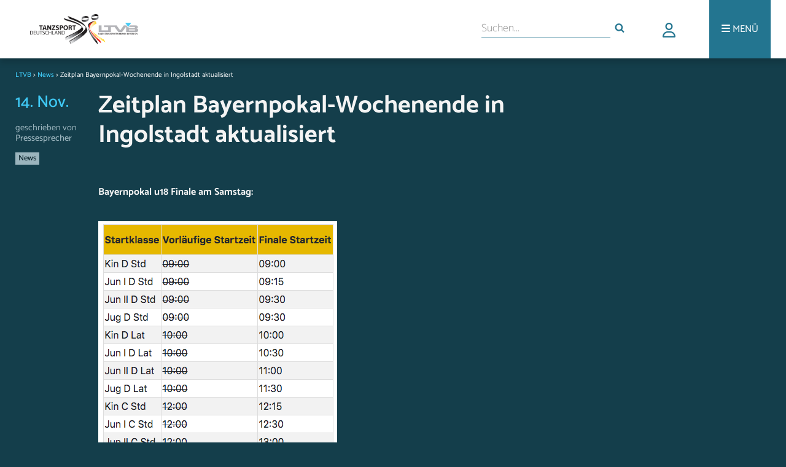

--- FILE ---
content_type: text/html; charset=UTF-8
request_url: https://ltvb.de/2019/11/14/zeitplan-bayernpokal-wochenende-in-ingolstadt-aktualisiert/
body_size: 9941
content:
<!DOCTYPE html>
<head>
<link rel="stylesheet" media="only screen and (min-width: 900px)" href="https://ltvb.de/wp-content/themes/ltvbtheme/style.css">
<link rel="stylesheet" media="only screen and (min-width: 631px) and (max-width: 899px)" href="https://ltvb.de/wp-content/themes/ltvbtheme/css/style_tablet.css">
<link rel="stylesheet" media="only screen and (max-width: 630px)" href="https://ltvb.de/wp-content/themes/ltvbtheme/css/style_mobile.css">
<link rel="stylesheet" href="https://ltvb.de/wp-content/themes/ltvbtheme/css/webfonts.css">
<link rel="stylesheet" href="https://ltvb.de/wp-content/themes/ltvbtheme/css/all.min.css">
<link rel="icon" href="https://ltvb.de/wp-content/themes/ltvbtheme/images/favicon.png" type="image/png" />
<link rel="shortcut icon" href="https://ltvb.de/wp-content/themes/ltvbtheme/images/favicon.png" type="image/png" />
<meta name="viewport" content="width=device-width, initial-scale=1.0">
<script src="https://ltvb.de/wp-content/themes/ltvbtheme/js/modernizr.custom.js"></script>
<script src="https://ltvb.de/wp-content/themes/ltvbtheme/js/scripts.js"></script>
<link rel="stylesheet" href="https://ltvb.de/wp-content/themes/ltvbtheme/css/jquery-ui.css">
<meta name="description" content="Infos, News und Interessantes rund um den Tanzsport in Bayern." />

<title>Zeitplan Bayernpokal-Wochenende in Ingolstadt aktualisiert &#8211; LTVB</title>
<meta name='robots' content='max-image-preview:large' />
	<style>img:is([sizes="auto" i], [sizes^="auto," i]) { contain-intrinsic-size: 3000px 1500px }</style>
	<link rel="alternate" type="application/rss+xml" title="LTVB &raquo; Kommentar-Feed zu Zeitplan Bayernpokal-Wochenende in Ingolstadt aktualisiert" href="https://ltvb.de/2019/11/14/zeitplan-bayernpokal-wochenende-in-ingolstadt-aktualisiert/feed/" />
<script type="text/javascript">
/* <![CDATA[ */
window._wpemojiSettings = {"baseUrl":"https:\/\/s.w.org\/images\/core\/emoji\/15.0.3\/72x72\/","ext":".png","svgUrl":"https:\/\/s.w.org\/images\/core\/emoji\/15.0.3\/svg\/","svgExt":".svg","source":{"concatemoji":"https:\/\/ltvb.de\/wp-includes\/js\/wp-emoji-release.min.js?ver=6.7.4"}};
/*! This file is auto-generated */
!function(i,n){var o,s,e;function c(e){try{var t={supportTests:e,timestamp:(new Date).valueOf()};sessionStorage.setItem(o,JSON.stringify(t))}catch(e){}}function p(e,t,n){e.clearRect(0,0,e.canvas.width,e.canvas.height),e.fillText(t,0,0);var t=new Uint32Array(e.getImageData(0,0,e.canvas.width,e.canvas.height).data),r=(e.clearRect(0,0,e.canvas.width,e.canvas.height),e.fillText(n,0,0),new Uint32Array(e.getImageData(0,0,e.canvas.width,e.canvas.height).data));return t.every(function(e,t){return e===r[t]})}function u(e,t,n){switch(t){case"flag":return n(e,"\ud83c\udff3\ufe0f\u200d\u26a7\ufe0f","\ud83c\udff3\ufe0f\u200b\u26a7\ufe0f")?!1:!n(e,"\ud83c\uddfa\ud83c\uddf3","\ud83c\uddfa\u200b\ud83c\uddf3")&&!n(e,"\ud83c\udff4\udb40\udc67\udb40\udc62\udb40\udc65\udb40\udc6e\udb40\udc67\udb40\udc7f","\ud83c\udff4\u200b\udb40\udc67\u200b\udb40\udc62\u200b\udb40\udc65\u200b\udb40\udc6e\u200b\udb40\udc67\u200b\udb40\udc7f");case"emoji":return!n(e,"\ud83d\udc26\u200d\u2b1b","\ud83d\udc26\u200b\u2b1b")}return!1}function f(e,t,n){var r="undefined"!=typeof WorkerGlobalScope&&self instanceof WorkerGlobalScope?new OffscreenCanvas(300,150):i.createElement("canvas"),a=r.getContext("2d",{willReadFrequently:!0}),o=(a.textBaseline="top",a.font="600 32px Arial",{});return e.forEach(function(e){o[e]=t(a,e,n)}),o}function t(e){var t=i.createElement("script");t.src=e,t.defer=!0,i.head.appendChild(t)}"undefined"!=typeof Promise&&(o="wpEmojiSettingsSupports",s=["flag","emoji"],n.supports={everything:!0,everythingExceptFlag:!0},e=new Promise(function(e){i.addEventListener("DOMContentLoaded",e,{once:!0})}),new Promise(function(t){var n=function(){try{var e=JSON.parse(sessionStorage.getItem(o));if("object"==typeof e&&"number"==typeof e.timestamp&&(new Date).valueOf()<e.timestamp+604800&&"object"==typeof e.supportTests)return e.supportTests}catch(e){}return null}();if(!n){if("undefined"!=typeof Worker&&"undefined"!=typeof OffscreenCanvas&&"undefined"!=typeof URL&&URL.createObjectURL&&"undefined"!=typeof Blob)try{var e="postMessage("+f.toString()+"("+[JSON.stringify(s),u.toString(),p.toString()].join(",")+"));",r=new Blob([e],{type:"text/javascript"}),a=new Worker(URL.createObjectURL(r),{name:"wpTestEmojiSupports"});return void(a.onmessage=function(e){c(n=e.data),a.terminate(),t(n)})}catch(e){}c(n=f(s,u,p))}t(n)}).then(function(e){for(var t in e)n.supports[t]=e[t],n.supports.everything=n.supports.everything&&n.supports[t],"flag"!==t&&(n.supports.everythingExceptFlag=n.supports.everythingExceptFlag&&n.supports[t]);n.supports.everythingExceptFlag=n.supports.everythingExceptFlag&&!n.supports.flag,n.DOMReady=!1,n.readyCallback=function(){n.DOMReady=!0}}).then(function(){return e}).then(function(){var e;n.supports.everything||(n.readyCallback(),(e=n.source||{}).concatemoji?t(e.concatemoji):e.wpemoji&&e.twemoji&&(t(e.twemoji),t(e.wpemoji)))}))}((window,document),window._wpemojiSettings);
/* ]]> */
</script>
<style id='wp-emoji-styles-inline-css' type='text/css'>

	img.wp-smiley, img.emoji {
		display: inline !important;
		border: none !important;
		box-shadow: none !important;
		height: 1em !important;
		width: 1em !important;
		margin: 0 0.07em !important;
		vertical-align: -0.1em !important;
		background: none !important;
		padding: 0 !important;
	}
</style>
<link rel='stylesheet' id='wp-block-library-css' href='https://ltvb.de/wp-includes/css/dist/block-library/style.min.css?ver=6.7.4' type='text/css' media='all' />
<style id='classic-theme-styles-inline-css' type='text/css'>
/*! This file is auto-generated */
.wp-block-button__link{color:#fff;background-color:#32373c;border-radius:9999px;box-shadow:none;text-decoration:none;padding:calc(.667em + 2px) calc(1.333em + 2px);font-size:1.125em}.wp-block-file__button{background:#32373c;color:#fff;text-decoration:none}
</style>
<style id='global-styles-inline-css' type='text/css'>
:root{--wp--preset--aspect-ratio--square: 1;--wp--preset--aspect-ratio--4-3: 4/3;--wp--preset--aspect-ratio--3-4: 3/4;--wp--preset--aspect-ratio--3-2: 3/2;--wp--preset--aspect-ratio--2-3: 2/3;--wp--preset--aspect-ratio--16-9: 16/9;--wp--preset--aspect-ratio--9-16: 9/16;--wp--preset--color--black: #000000;--wp--preset--color--cyan-bluish-gray: #abb8c3;--wp--preset--color--white: #ffffff;--wp--preset--color--pale-pink: #f78da7;--wp--preset--color--vivid-red: #cf2e2e;--wp--preset--color--luminous-vivid-orange: #ff6900;--wp--preset--color--luminous-vivid-amber: #fcb900;--wp--preset--color--light-green-cyan: #7bdcb5;--wp--preset--color--vivid-green-cyan: #00d084;--wp--preset--color--pale-cyan-blue: #8ed1fc;--wp--preset--color--vivid-cyan-blue: #0693e3;--wp--preset--color--vivid-purple: #9b51e0;--wp--preset--gradient--vivid-cyan-blue-to-vivid-purple: linear-gradient(135deg,rgba(6,147,227,1) 0%,rgb(155,81,224) 100%);--wp--preset--gradient--light-green-cyan-to-vivid-green-cyan: linear-gradient(135deg,rgb(122,220,180) 0%,rgb(0,208,130) 100%);--wp--preset--gradient--luminous-vivid-amber-to-luminous-vivid-orange: linear-gradient(135deg,rgba(252,185,0,1) 0%,rgba(255,105,0,1) 100%);--wp--preset--gradient--luminous-vivid-orange-to-vivid-red: linear-gradient(135deg,rgba(255,105,0,1) 0%,rgb(207,46,46) 100%);--wp--preset--gradient--very-light-gray-to-cyan-bluish-gray: linear-gradient(135deg,rgb(238,238,238) 0%,rgb(169,184,195) 100%);--wp--preset--gradient--cool-to-warm-spectrum: linear-gradient(135deg,rgb(74,234,220) 0%,rgb(151,120,209) 20%,rgb(207,42,186) 40%,rgb(238,44,130) 60%,rgb(251,105,98) 80%,rgb(254,248,76) 100%);--wp--preset--gradient--blush-light-purple: linear-gradient(135deg,rgb(255,206,236) 0%,rgb(152,150,240) 100%);--wp--preset--gradient--blush-bordeaux: linear-gradient(135deg,rgb(254,205,165) 0%,rgb(254,45,45) 50%,rgb(107,0,62) 100%);--wp--preset--gradient--luminous-dusk: linear-gradient(135deg,rgb(255,203,112) 0%,rgb(199,81,192) 50%,rgb(65,88,208) 100%);--wp--preset--gradient--pale-ocean: linear-gradient(135deg,rgb(255,245,203) 0%,rgb(182,227,212) 50%,rgb(51,167,181) 100%);--wp--preset--gradient--electric-grass: linear-gradient(135deg,rgb(202,248,128) 0%,rgb(113,206,126) 100%);--wp--preset--gradient--midnight: linear-gradient(135deg,rgb(2,3,129) 0%,rgb(40,116,252) 100%);--wp--preset--font-size--small: 13px;--wp--preset--font-size--medium: 20px;--wp--preset--font-size--large: 36px;--wp--preset--font-size--x-large: 42px;--wp--preset--spacing--20: 0.44rem;--wp--preset--spacing--30: 0.67rem;--wp--preset--spacing--40: 1rem;--wp--preset--spacing--50: 1.5rem;--wp--preset--spacing--60: 2.25rem;--wp--preset--spacing--70: 3.38rem;--wp--preset--spacing--80: 5.06rem;--wp--preset--shadow--natural: 6px 6px 9px rgba(0, 0, 0, 0.2);--wp--preset--shadow--deep: 12px 12px 50px rgba(0, 0, 0, 0.4);--wp--preset--shadow--sharp: 6px 6px 0px rgba(0, 0, 0, 0.2);--wp--preset--shadow--outlined: 6px 6px 0px -3px rgba(255, 255, 255, 1), 6px 6px rgba(0, 0, 0, 1);--wp--preset--shadow--crisp: 6px 6px 0px rgba(0, 0, 0, 1);}:where(.is-layout-flex){gap: 0.5em;}:where(.is-layout-grid){gap: 0.5em;}body .is-layout-flex{display: flex;}.is-layout-flex{flex-wrap: wrap;align-items: center;}.is-layout-flex > :is(*, div){margin: 0;}body .is-layout-grid{display: grid;}.is-layout-grid > :is(*, div){margin: 0;}:where(.wp-block-columns.is-layout-flex){gap: 2em;}:where(.wp-block-columns.is-layout-grid){gap: 2em;}:where(.wp-block-post-template.is-layout-flex){gap: 1.25em;}:where(.wp-block-post-template.is-layout-grid){gap: 1.25em;}.has-black-color{color: var(--wp--preset--color--black) !important;}.has-cyan-bluish-gray-color{color: var(--wp--preset--color--cyan-bluish-gray) !important;}.has-white-color{color: var(--wp--preset--color--white) !important;}.has-pale-pink-color{color: var(--wp--preset--color--pale-pink) !important;}.has-vivid-red-color{color: var(--wp--preset--color--vivid-red) !important;}.has-luminous-vivid-orange-color{color: var(--wp--preset--color--luminous-vivid-orange) !important;}.has-luminous-vivid-amber-color{color: var(--wp--preset--color--luminous-vivid-amber) !important;}.has-light-green-cyan-color{color: var(--wp--preset--color--light-green-cyan) !important;}.has-vivid-green-cyan-color{color: var(--wp--preset--color--vivid-green-cyan) !important;}.has-pale-cyan-blue-color{color: var(--wp--preset--color--pale-cyan-blue) !important;}.has-vivid-cyan-blue-color{color: var(--wp--preset--color--vivid-cyan-blue) !important;}.has-vivid-purple-color{color: var(--wp--preset--color--vivid-purple) !important;}.has-black-background-color{background-color: var(--wp--preset--color--black) !important;}.has-cyan-bluish-gray-background-color{background-color: var(--wp--preset--color--cyan-bluish-gray) !important;}.has-white-background-color{background-color: var(--wp--preset--color--white) !important;}.has-pale-pink-background-color{background-color: var(--wp--preset--color--pale-pink) !important;}.has-vivid-red-background-color{background-color: var(--wp--preset--color--vivid-red) !important;}.has-luminous-vivid-orange-background-color{background-color: var(--wp--preset--color--luminous-vivid-orange) !important;}.has-luminous-vivid-amber-background-color{background-color: var(--wp--preset--color--luminous-vivid-amber) !important;}.has-light-green-cyan-background-color{background-color: var(--wp--preset--color--light-green-cyan) !important;}.has-vivid-green-cyan-background-color{background-color: var(--wp--preset--color--vivid-green-cyan) !important;}.has-pale-cyan-blue-background-color{background-color: var(--wp--preset--color--pale-cyan-blue) !important;}.has-vivid-cyan-blue-background-color{background-color: var(--wp--preset--color--vivid-cyan-blue) !important;}.has-vivid-purple-background-color{background-color: var(--wp--preset--color--vivid-purple) !important;}.has-black-border-color{border-color: var(--wp--preset--color--black) !important;}.has-cyan-bluish-gray-border-color{border-color: var(--wp--preset--color--cyan-bluish-gray) !important;}.has-white-border-color{border-color: var(--wp--preset--color--white) !important;}.has-pale-pink-border-color{border-color: var(--wp--preset--color--pale-pink) !important;}.has-vivid-red-border-color{border-color: var(--wp--preset--color--vivid-red) !important;}.has-luminous-vivid-orange-border-color{border-color: var(--wp--preset--color--luminous-vivid-orange) !important;}.has-luminous-vivid-amber-border-color{border-color: var(--wp--preset--color--luminous-vivid-amber) !important;}.has-light-green-cyan-border-color{border-color: var(--wp--preset--color--light-green-cyan) !important;}.has-vivid-green-cyan-border-color{border-color: var(--wp--preset--color--vivid-green-cyan) !important;}.has-pale-cyan-blue-border-color{border-color: var(--wp--preset--color--pale-cyan-blue) !important;}.has-vivid-cyan-blue-border-color{border-color: var(--wp--preset--color--vivid-cyan-blue) !important;}.has-vivid-purple-border-color{border-color: var(--wp--preset--color--vivid-purple) !important;}.has-vivid-cyan-blue-to-vivid-purple-gradient-background{background: var(--wp--preset--gradient--vivid-cyan-blue-to-vivid-purple) !important;}.has-light-green-cyan-to-vivid-green-cyan-gradient-background{background: var(--wp--preset--gradient--light-green-cyan-to-vivid-green-cyan) !important;}.has-luminous-vivid-amber-to-luminous-vivid-orange-gradient-background{background: var(--wp--preset--gradient--luminous-vivid-amber-to-luminous-vivid-orange) !important;}.has-luminous-vivid-orange-to-vivid-red-gradient-background{background: var(--wp--preset--gradient--luminous-vivid-orange-to-vivid-red) !important;}.has-very-light-gray-to-cyan-bluish-gray-gradient-background{background: var(--wp--preset--gradient--very-light-gray-to-cyan-bluish-gray) !important;}.has-cool-to-warm-spectrum-gradient-background{background: var(--wp--preset--gradient--cool-to-warm-spectrum) !important;}.has-blush-light-purple-gradient-background{background: var(--wp--preset--gradient--blush-light-purple) !important;}.has-blush-bordeaux-gradient-background{background: var(--wp--preset--gradient--blush-bordeaux) !important;}.has-luminous-dusk-gradient-background{background: var(--wp--preset--gradient--luminous-dusk) !important;}.has-pale-ocean-gradient-background{background: var(--wp--preset--gradient--pale-ocean) !important;}.has-electric-grass-gradient-background{background: var(--wp--preset--gradient--electric-grass) !important;}.has-midnight-gradient-background{background: var(--wp--preset--gradient--midnight) !important;}.has-small-font-size{font-size: var(--wp--preset--font-size--small) !important;}.has-medium-font-size{font-size: var(--wp--preset--font-size--medium) !important;}.has-large-font-size{font-size: var(--wp--preset--font-size--large) !important;}.has-x-large-font-size{font-size: var(--wp--preset--font-size--x-large) !important;}
:where(.wp-block-post-template.is-layout-flex){gap: 1.25em;}:where(.wp-block-post-template.is-layout-grid){gap: 1.25em;}
:where(.wp-block-columns.is-layout-flex){gap: 2em;}:where(.wp-block-columns.is-layout-grid){gap: 2em;}
:root :where(.wp-block-pullquote){font-size: 1.5em;line-height: 1.6;}
</style>
<link rel='stylesheet' id='agile-store-locator-init-css' href='https://ltvb.de/wp-content/plugins/codecanyon-JtBJvOTt-agile-store-locator-google-maps-for-wordpress/public/css/init.css?ver=4.6.14' type='text/css' media='all' />
<link rel='stylesheet' id='events-manager-css' href='https://ltvb.de/wp-content/plugins/events-manager/includes/css/events-manager.min.css?ver=6.6.4.4' type='text/css' media='all' />
<link rel='stylesheet' id='events-manager-pro-css' href='https://ltvb.de/wp-content/plugins/events-manager-pro/includes/css/events-manager-pro.css?ver=3.4.1' type='text/css' media='all' />
<link rel='stylesheet' id='msl-main-css' href='https://ltvb.de/wp-content/plugins/master-slider/public/assets/css/masterslider.main.css?ver=3.11.0' type='text/css' media='all' />
<link rel='stylesheet' id='msl-custom-css' href='https://ltvb.de/wp-content/uploads/master-slider/custom.css?ver=3.4' type='text/css' media='all' />
<script type="text/javascript" src="https://ltvb.de/wp-includes/js/jquery/jquery.min.js?ver=3.7.1" id="jquery-core-js"></script>
<script type="text/javascript" src="https://ltvb.de/wp-includes/js/jquery/jquery-migrate.min.js?ver=3.4.1" id="jquery-migrate-js"></script>
<script type="text/javascript" src="https://ltvb.de/wp-includes/js/jquery/ui/core.min.js?ver=1.13.3" id="jquery-ui-core-js"></script>
<script type="text/javascript" src="https://ltvb.de/wp-includes/js/jquery/ui/mouse.min.js?ver=1.13.3" id="jquery-ui-mouse-js"></script>
<script type="text/javascript" src="https://ltvb.de/wp-includes/js/jquery/ui/sortable.min.js?ver=1.13.3" id="jquery-ui-sortable-js"></script>
<script type="text/javascript" src="https://ltvb.de/wp-includes/js/jquery/ui/datepicker.min.js?ver=1.13.3" id="jquery-ui-datepicker-js"></script>
<script type="text/javascript" id="jquery-ui-datepicker-js-after">
/* <![CDATA[ */
jQuery(function(jQuery){jQuery.datepicker.setDefaults({"closeText":"Schlie\u00dfen","currentText":"Heute","monthNames":["Januar","Februar","M\u00e4rz","April","Mai","Juni","Juli","August","September","Oktober","November","Dezember"],"monthNamesShort":["Jan.","Feb.","M\u00e4rz","Apr.","Mai","Juni","Juli","Aug.","Sep.","Okt.","Nov.","Dez."],"nextText":"Weiter","prevText":"Zur\u00fcck","dayNames":["Sonntag","Montag","Dienstag","Mittwoch","Donnerstag","Freitag","Samstag"],"dayNamesShort":["So.","Mo.","Di.","Mi.","Do.","Fr.","Sa."],"dayNamesMin":["S","M","D","M","D","F","S"],"dateFormat":"MM d, yy","firstDay":1,"isRTL":false});});
/* ]]> */
</script>
<script type="text/javascript" src="https://ltvb.de/wp-includes/js/jquery/ui/resizable.min.js?ver=1.13.3" id="jquery-ui-resizable-js"></script>
<script type="text/javascript" src="https://ltvb.de/wp-includes/js/jquery/ui/draggable.min.js?ver=1.13.3" id="jquery-ui-draggable-js"></script>
<script type="text/javascript" src="https://ltvb.de/wp-includes/js/jquery/ui/controlgroup.min.js?ver=1.13.3" id="jquery-ui-controlgroup-js"></script>
<script type="text/javascript" src="https://ltvb.de/wp-includes/js/jquery/ui/checkboxradio.min.js?ver=1.13.3" id="jquery-ui-checkboxradio-js"></script>
<script type="text/javascript" src="https://ltvb.de/wp-includes/js/jquery/ui/button.min.js?ver=1.13.3" id="jquery-ui-button-js"></script>
<script type="text/javascript" src="https://ltvb.de/wp-includes/js/jquery/ui/dialog.min.js?ver=1.13.3" id="jquery-ui-dialog-js"></script>
<script type="text/javascript" id="events-manager-js-extra">
/* <![CDATA[ */
var EM = {"ajaxurl":"https:\/\/ltvb.de\/wp-admin\/admin-ajax.php","locationajaxurl":"https:\/\/ltvb.de\/wp-admin\/admin-ajax.php?action=locations_search","firstDay":"1","locale":"de","dateFormat":"yy-mm-dd","ui_css":"https:\/\/ltvb.de\/wp-content\/plugins\/events-manager\/includes\/css\/jquery-ui\/build.min.css","show24hours":"1","is_ssl":"1","autocomplete_limit":"10","calendar":{"breakpoints":{"small":560,"medium":908,"large":false}},"phone":"","datepicker":{"format":"d.m.Y","locale":"de"},"search":{"breakpoints":{"small":650,"medium":850,"full":false}},"url":"https:\/\/ltvb.de\/wp-content\/plugins\/events-manager","assets":{"input.em-uploader":{"js":{"em-uploader":{"url":"https:\/\/ltvb.de\/wp-content\/plugins\/events-manager\/includes\/js\/em-uploader.js","required":true,"event":"em_uploader_ready"}}}},"bookingInProgress":"Bitte warte, w\u00e4hrend die Buchung abgeschickt wird.","tickets_save":"Ticket speichern","bookingajaxurl":"https:\/\/ltvb.de\/wp-admin\/admin-ajax.php","bookings_export_save":"Buchungen exportieren","bookings_settings_save":"Einstellungen speichern","booking_delete":"Bist du dir sicher, dass du es l\u00f6schen m\u00f6chtest?","booking_offset":"30","bookings":{"submit_button":{"text":{"default":"Buchung abschicken","free":"Buchung abschicken","payment":"Buchung abschicken","processing":"Verarbeitung \u2026"}},"update_listener":""},"bb_full":"Ausverkauft","bb_book":"Jetzt buchen","bb_booking":"Buche ...","bb_booked":"Buchung Abgesendet","bb_error":"Buchungsfehler. Nochmal versuchen?","bb_cancel":"Stornieren","bb_canceling":"Stornieren ...","bb_cancelled":"Storniert","bb_cancel_error":"Stornierungsfehler. Nochmal versuchen?","txt_search":"Suche","txt_searching":"Suche...","txt_loading":"Wird geladen\u00a0\u2026","cache":"","api_nonce":"1b58e58960","attendance_api_url":"https:\/\/ltvb.de\/wp-json\/events-manager\/v1\/attendance"};
/* ]]> */
</script>
<script type="text/javascript" src="https://ltvb.de/wp-content/plugins/events-manager/includes/js/events-manager.js?ver=6.6.4.4" id="events-manager-js"></script>
<script type="text/javascript" src="https://ltvb.de/wp-content/plugins/events-manager/includes/external/flatpickr/l10n/de.js?ver=6.6.4.4" id="em-flatpickr-localization-js"></script>
<script type="text/javascript" src="https://ltvb.de/wp-content/plugins/events-manager-pro/includes/js/events-manager-pro.js?ver=3.4.1" id="events-manager-pro-js"></script>
<link rel="https://api.w.org/" href="https://ltvb.de/wp-json/" /><link rel="alternate" title="JSON" type="application/json" href="https://ltvb.de/wp-json/wp/v2/posts/7510" /><link rel="EditURI" type="application/rsd+xml" title="RSD" href="https://ltvb.de/xmlrpc.php?rsd" />

<link rel="canonical" href="https://ltvb.de/2019/11/14/zeitplan-bayernpokal-wochenende-in-ingolstadt-aktualisiert/" />
<link rel='shortlink' href='https://ltvb.de/?p=7510' />
<link rel="alternate" title="oEmbed (JSON)" type="application/json+oembed" href="https://ltvb.de/wp-json/oembed/1.0/embed?url=https%3A%2F%2Fltvb.de%2F2019%2F11%2F14%2Fzeitplan-bayernpokal-wochenende-in-ingolstadt-aktualisiert%2F" />
<link rel="alternate" title="oEmbed (XML)" type="text/xml+oembed" href="https://ltvb.de/wp-json/oembed/1.0/embed?url=https%3A%2F%2Fltvb.de%2F2019%2F11%2F14%2Fzeitplan-bayernpokal-wochenende-in-ingolstadt-aktualisiert%2F&#038;format=xml" />
<script>var ms_grabbing_curosr = 'https://ltvb.de/wp-content/plugins/master-slider/public/assets/css/common/grabbing.cur', ms_grab_curosr = 'https://ltvb.de/wp-content/plugins/master-slider/public/assets/css/common/grab.cur';</script>
<meta name="generator" content="MasterSlider 3.11.0 - Responsive Touch Image Slider | avt.li/msf" />
		<style type="text/css">
			.em-coupon-code-fields {
				margin-bottom: 15px;
			}
			.em .em-coupon-code-fields div.input-wrap.em-coupon-code-wrap {
				margin-bottom: 0 !important;
			}
			input.em-coupon-code.loading {
				background: var(--icon-spinner) calc(100% - 10px) 50% no-repeat !important;
				background-size: 22px !important;
			}
			.em-coupon-message { display:inline-block; margin: 0; }
			.em-coupon-success { color:green;; margin: 7px 5px; }
			.em-coupon-error { color:red; }
			.em-cart-coupons-form .em-coupon-message{ margin:0 20px 0 0; }
			.em-coupon-error .em-icon {
				background-color: red;
				-webkit-mask-image: var(--icon-cross-circle);
				mask-image: var(--icon-cross-circle);
			}
			.em-coupon-success .em-icon {
				background-color: green;
				-webkit-mask-image: var(--icon-checkmark-circle);
				mask-image: var(--icon-checkmark-circle);
			}
		</style>
				<style type="text/css">
			div.em-payment-gateway-form .em-pp-card-container {
				display: grid;
				grid-template-columns: 4fr 1fr 1fr;
				grid-gap: 10px;
			}
			div.em-payment-gateway-form .em-pp-card-container > div:first-child {
				grid-column: 1/4;
			}
			div.em-payment-gateway-form .em-pp-card-container .has-error, div.em-payment-gateway-form input[type="text"].em-pp-cc-name.has-error {
				border: 1px solid red !important;
			}
			div.em-payment-gateway-form .em-pp-card-container label {
				font-size: 14px !important;
				line-height: 14px !important;
				padding: 0 !important;
				margin: 0 !important;
				margin-bottom: 3px !important;
			}
			div.em-payment-gateway-form .em-pp-card-field > div {
				width: 100%;
				padding: 12px;
				border: 1px solid #ccc;
				border-radius: 4px;
				margin-top: 6px;
				margin-bottom: 10px;
				height:40px;
				font-family:helvetica, tahoma, calibri, sans-serif;
				background: var(--background-color-inputs) !important
			}
		</style>
		
<link href="https://ltvb.de/wp-content/themes/ltvbtheme/css/select2.min.css" rel="stylesheet" />
<script src="https://ltvb.de/wp-content/themes/ltvbtheme/js/select2.min.js"></script>


</head>
<body>

    <div id="header">
        <div id="headerwrapper">
            <a>
              <span class="spanhelper"></span>
              <a href="https://ltvb.de"><img alt="LTVB Logo" src="https://ltvb.de/wp-content/themes/ltvbtheme/images/ltvb_logo.png"></a>
            </a>

            <div id="more" id="topmenu">
                <ul>
                    <li><a aria-label="Menü"><i class="fa fa-bars" aria-hidden="true"></i> <div class="morelabel">MENÜ</div></a></li>
                </ul>
                <div id="menucontainer" class="menu-top-menu-container"><ul id="menu-top-menu" class="menu"><li id="menu-item-404" class="menu-item menu-item-type-custom menu-item-object-custom menu-item-has-children menu-item-404"><i class="fa fa-square topmenu_arrows" aria-hidden="true"></i><a href="http://ltvb.de/index.php/category/news/">Aktuelles</a>
<ul class="sub-menu dl-submenu menu-odd  menu-depth-1">
	<li id="menu-item-118" class="menu-item menu-item-type-custom menu-item-object-custom menu-item-118"><i class="fa fa-square topmenu_arrows" aria-hidden="true"></i><a href="http://ltvb.de/index.php/2018/">Newsarchiv</a></li>
</ul>
</li>
<li id="menu-item-9024" class="menu-item menu-item-type-post_type menu-item-object-page menu-item-9024"><i class="fa fa-square topmenu_arrows" aria-hidden="true"></i><a href="https://ltvb.de/vereinssuche/">Vereinssuche</a></li>
<li id="menu-item-991" class="menu-item menu-item-type-post_type menu-item-object-page menu-item-991"><i class="fa fa-square topmenu_arrows" aria-hidden="true"></i><a href="https://ltvb.de/eventkalender/">Terminkalender</a></li>
<li id="menu-item-213" class="menu-item menu-item-type-post_type menu-item-object-page menu-item-has-children menu-item-213"><i class="fa fa-square topmenu_arrows" aria-hidden="true"></i><a href="https://ltvb.de/verband-2/">Verband</a>
<ul class="sub-menu dl-submenu menu-odd  menu-depth-1">
	<li id="menu-item-173" class="menu-item menu-item-type-post_type menu-item-object-page menu-item-173"><i class="fa fa-square topmenu_arrows" aria-hidden="true"></i><a href="https://ltvb.de/verband-2/wer-sind-wir/">Wer sind wir</a></li>
	<li id="menu-item-406" class="menu-item menu-item-type-post_type menu-item-object-page menu-item-406"><i class="fa fa-square topmenu_arrows" aria-hidden="true"></i><a href="https://ltvb.de/verband-2/geschichte/">Geschichte</a></li>
	<li id="menu-item-181" class="menu-item menu-item-type-post_type menu-item-object-page menu-item-181"><i class="fa fa-square topmenu_arrows" aria-hidden="true"></i><a href="https://ltvb.de/verband-2/praesidium/">Präsidium</a></li>
	<li id="menu-item-434" class="menu-item menu-item-type-post_type menu-item-object-page menu-item-434"><i class="fa fa-square topmenu_arrows" aria-hidden="true"></i><a href="https://ltvb.de/verband-2/beauftragte/">Beauftragte</a></li>
	<li id="menu-item-432" class="menu-item menu-item-type-post_type menu-item-object-page menu-item-432"><i class="fa fa-square topmenu_arrows" aria-hidden="true"></i><a href="https://ltvb.de/verband-2/presseteam/">Presseteam</a></li>
	<li id="menu-item-431" class="menu-item menu-item-type-post_type menu-item-object-page menu-item-431"><i class="fa fa-square topmenu_arrows" aria-hidden="true"></i><a href="https://ltvb.de/verband-2/jugend/">Jugend</a></li>
	<li id="menu-item-430" class="menu-item menu-item-type-post_type menu-item-object-page menu-item-430"><i class="fa fa-square topmenu_arrows" aria-hidden="true"></i><a href="https://ltvb.de/verband-2/geschaeftsstelle/">Geschäftsstelle</a></li>
</ul>
</li>
<li id="menu-item-151" class="menu-item menu-item-type-post_type menu-item-object-page menu-item-has-children menu-item-151"><i class="fa fa-square topmenu_arrows" aria-hidden="true"></i><a href="https://ltvb.de/sport/">Sport</a>
<ul class="sub-menu dl-submenu menu-odd  menu-depth-1">
	<li id="menu-item-240" class="menu-item menu-item-type-post_type menu-item-object-page menu-item-240"><i class="fa fa-square topmenu_arrows" aria-hidden="true"></i><a href="https://ltvb.de/sport/leistungssport/">Leistungssport</a></li>
	<li id="menu-item-10519" class="menu-item menu-item-type-post_type menu-item-object-page menu-item-10519"><i class="fa fa-square topmenu_arrows" aria-hidden="true"></i><a href="https://ltvb.de/sport/breaking/">Breaking</a></li>
	<li id="menu-item-92" class="menu-item menu-item-type-post_type menu-item-object-page menu-item-92"><i class="fa fa-square topmenu_arrows" aria-hidden="true"></i><a href="https://ltvb.de/sport/breitensport/">Breitensport</a></li>
	<li id="menu-item-218" class="menu-item menu-item-type-post_type menu-item-object-page menu-item-218"><i class="fa fa-square topmenu_arrows" aria-hidden="true"></i><a href="https://ltvb.de/sport/formationen-2/">Formationen</a></li>
	<li id="menu-item-472" class="menu-item menu-item-type-post_type menu-item-object-page menu-item-472"><i class="fa fa-square topmenu_arrows" aria-hidden="true"></i><a href="https://ltvb.de/sport/jmc/">JMC</a></li>
	<li id="menu-item-1123" class="menu-item menu-item-type-post_type menu-item-object-page menu-item-1123"><i class="fa fa-square topmenu_arrows" aria-hidden="true"></i><a href="https://ltvb.de/sport/jugend/">Jugend</a></li>
</ul>
</li>
<li id="menu-item-95" class="menu-item menu-item-type-post_type menu-item-object-page menu-item-has-children menu-item-95"><i class="fa fa-square topmenu_arrows" aria-hidden="true"></i><a href="https://ltvb.de/events/">Veranstaltungen</a>
<ul class="sub-menu dl-submenu menu-odd  menu-depth-1">
	<li id="menu-item-295" class="menu-item menu-item-type-custom menu-item-object-custom menu-item-295"><i class="fa fa-square topmenu_arrows" aria-hidden="true"></i><a href="http://www.bavariandancedays.de">BDD</a></li>
	<li id="menu-item-296" class="menu-item menu-item-type-custom menu-item-object-custom menu-item-296"><i class="fa fa-square topmenu_arrows" aria-hidden="true"></i><a href="http://www.frankendancefestival.de">FDF</a></li>
	<li id="menu-item-659" class="menu-item menu-item-type-post_type menu-item-object-page menu-item-659"><i class="fa fa-square topmenu_arrows" aria-hidden="true"></i><a href="https://ltvb.de/events/bayernpokal/">Bayernpokal</a></li>
	<li id="menu-item-658" class="menu-item menu-item-type-post_type menu-item-object-page menu-item-658"><i class="fa fa-square topmenu_arrows" aria-hidden="true"></i><a href="https://ltvb.de/events/kattam/">KaTTaM</a></li>
	<li id="menu-item-8592" class="menu-item menu-item-type-post_type menu-item-object-page menu-item-8592"><i class="fa fa-square topmenu_arrows" aria-hidden="true"></i><a href="https://ltvb.de/events/ausschreibungen/">Ausschreibungen</a></li>
</ul>
</li>
<li id="menu-item-107" class="menu-item menu-item-type-post_type menu-item-object-page menu-item-has-children menu-item-107"><i class="fa fa-square topmenu_arrows" aria-hidden="true"></i><a href="https://ltvb.de/ausbildung/">Ausbildung</a>
<ul class="sub-menu dl-submenu menu-odd  menu-depth-1">
	<li id="menu-item-497" class="menu-item menu-item-type-post_type menu-item-object-page menu-item-497"><i class="fa fa-square topmenu_arrows" aria-hidden="true"></i><a href="https://ltvb.de/ausbildung/informationen/">Informationen</a></li>
	<li id="menu-item-495" class="menu-item menu-item-type-post_type menu-item-object-page menu-item-495"><i class="fa fa-square topmenu_arrows" aria-hidden="true"></i><a href="https://ltvb.de/ausbildung/alpenseminar/">Alpenseminar</a></li>
	<li id="menu-item-1264" class="menu-item menu-item-type-post_type menu-item-object-page menu-item-1264"><i class="fa fa-square topmenu_arrows" aria-hidden="true"></i><a href="https://ltvb.de/sport/breitensport/tanzen-fuer-alle/">Tanzen für alle</a></li>
	<li id="menu-item-859" class="menu-item menu-item-type-post_type menu-item-object-page menu-item-859"><i class="fa fa-square topmenu_arrows" aria-hidden="true"></i><a href="https://ltvb.de/ausbildung/termine-lehrgaenge/">Lehrgangsübersicht</a></li>
	<li id="menu-item-496" class="menu-item menu-item-type-post_type menu-item-object-page menu-item-496"><i class="fa fa-square topmenu_arrows" aria-hidden="true"></i><a href="https://ltvb.de/ausbildung/ansprechpartner/">Ansprechpartner</a></li>
</ul>
</li>
<li id="menu-item-113" class="menu-item menu-item-type-post_type menu-item-object-page menu-item-113"><i class="fa fa-square topmenu_arrows" aria-hidden="true"></i><a href="https://ltvb.de/fachverbaende/">Fachverbände</a></li>
<li id="menu-item-116" class="menu-item menu-item-type-post_type menu-item-object-page menu-item-has-children menu-item-116"><i class="fa fa-square topmenu_arrows" aria-hidden="true"></i><a href="https://ltvb.de/service/">Service</a>
<ul class="sub-menu dl-submenu menu-odd  menu-depth-1">
	<li id="menu-item-518" class="menu-item menu-item-type-post_type menu-item-object-page menu-item-518"><i class="fa fa-square topmenu_arrows" aria-hidden="true"></i><a href="https://ltvb.de/service/infos-fuer-neue-vereine/">Infos für neue Vereine</a></li>
	<li id="menu-item-517" class="menu-item menu-item-type-post_type menu-item-object-page menu-item-517"><i class="fa fa-square topmenu_arrows" aria-hidden="true"></i><a href="https://ltvb.de/service/informationen-fuer-sport-und-jugendwarte/">Informationen für Sport- und Jugendwarte</a></li>
	<li id="menu-item-515" class="menu-item menu-item-type-post_type menu-item-object-page menu-item-515"><i class="fa fa-square topmenu_arrows" aria-hidden="true"></i><a href="https://ltvb.de/service/download-infos-und-formulare/">Download Infos und Formulare</a></li>
	<li id="menu-item-519" class="menu-item menu-item-type-post_type menu-item-object-page menu-item-519"><i class="fa fa-square topmenu_arrows" aria-hidden="true"></i><a href="https://ltvb.de/service/verbaende/">Verbände</a></li>
	<li id="menu-item-514" class="menu-item menu-item-type-post_type menu-item-object-page menu-item-514"><i class="fa fa-square topmenu_arrows" aria-hidden="true"></i><a href="https://ltvb.de/service/bayerische-vereine-a-z/">Bayerische Vereine A–Z</a></li>
</ul>
</li>
<li id="menu-item-6103" class="menu-item menu-item-type-post_type menu-item-object-page menu-item-6103"><i class="fa fa-square topmenu_arrows" aria-hidden="true"></i><a href="https://ltvb.de/mein-ltvb/">Mein LTVB</a></li>
<li id="menu-item-6118" class="menu-item menu-item-type-post_type menu-item-object-page menu-item-6118"><i class="fa fa-square topmenu_arrows" aria-hidden="true"></i><a href="https://ltvb.de/registrieren/">Registrieren</a></li>
</ul></div>
            </div>
                  		<a href="https://ltvb.de/mein-ltvb/" id="members" ><i aria-label="Mein LTVB Bereich"><i class="far fa-user"></i></i></a>

      	    
            <div class="menu-top-visible-menu-container desktopsearch">
                <form role="search" action="https://ltvb.de/" method="get">
  <input type="text" name="s" class="searchfield" id="search" placeholder="Suchen..." value="">
  <input type="submit" id="searchsubmit" alt="Suche" value="SUCHEN">
</form>
            </div>

            <div class="mobilesearch_icon">
                <a id="togglesearch" class="searchbutton"></a>
            </div>

        </div>

        <div id="mobilesearch" class="mobilesearch hidden">
                <form role="search" action="https://ltvb.de/" method="get">
  <input type="text" name="s" class="searchfield" id="search" placeholder="Suchen..." value="">
  <input type="submit" id="searchsubmit" alt="Suche" value="SUCHEN">
</form>
            </div>

    </div>
  <div id="main">

    <div id="content">
        <div class="breadcrumbs" typeof="BreadcrumbList" vocab="http://schema.org/">
            <span property="itemListElement" typeof="ListItem"><a property="item" typeof="WebPage" title="Gehe zu LTVB." href="https://ltvb.de" class="home" ><span property="name">LTVB</span></a><meta property="position" content="1"></span> &gt; <span property="itemListElement" typeof="ListItem"><a property="item" typeof="WebPage" title="Go to the News Kategorie archives." href="https://ltvb.de/category/news/" class="taxonomy category" ><span property="name">News</span></a><meta property="position" content="2"></span> &gt; <span property="itemListElement" typeof="ListItem"><span property="name" class="post post-post current-item">Zeitplan Bayernpokal-Wochenende in Ingolstadt aktualisiert</span><meta property="url" content="https://ltvb.de/2019/11/14/zeitplan-bayernpokal-wochenende-in-ingolstadt-aktualisiert/"><meta property="position" content="3"></span>        </div>

            <div class="newsbox">
                
                                  <div class="newscontainer newscontainer-newsarticle">
                <footer>
                  <h4>14. Nov.</h4>
                                          <span class="author">geschrieben von <b>Pressesprecher</b></span>
                  <ul class="posttags">
                  <li rel="tag"><a href="https://ltvb.de/category/news/" alt="View all posts in News">News</a></li>                 </ul>

              </footer>
                <div>
                    <h1>Zeitplan Bayernpokal-Wochenende in Ingolstadt aktualisiert</h1>

                    <footer class="mobilefooter">
                      <h4>14. Nov.</h4><m>|</m>
                      <span class="author">geschrieben von <b>Pressesprecher</b></span>
                      <ul class="posttags">
                      <li rel="tag"><a href="https://ltvb.de/category/news/" alt="View all posts in News">News</a></li>                     </ul>

                  </footer>

                    <p><p>&nbsp;</p>
<p><strong>Bayernpokal u18 Finale am Samstag:</strong></p>
<p><img fetchpriority="high" decoding="async" class="size-large wp-image-7512 alignnone" src="https://ltvb.de/wp-content/uploads/2019/11/2019-11-16-Zeitplan-Turnier-Ingolstadt.png" alt="" width="389" height="804" srcset="https://ltvb.de/wp-content/uploads/2019/11/2019-11-16-Zeitplan-Turnier-Ingolstadt.png 389w, https://ltvb.de/wp-content/uploads/2019/11/2019-11-16-Zeitplan-Turnier-Ingolstadt-145x300.png 145w, https://ltvb.de/wp-content/uploads/2019/11/2019-11-16-Zeitplan-Turnier-Ingolstadt-194x400.png 194w" sizes="(max-width: 389px) 100vw, 389px" /></p>
<p>&nbsp;</p>
<p><strong>Bayernpokal Hgr/Hgr II am Sonntag:</strong></p>
<p>&nbsp;</p>
<p><img decoding="async" class="size-full wp-image-7511 alignnone" src="https://ltvb.de/wp-content/uploads/2019/11/2019-11-17-Zeitplan-Turnier-Ingolstadt.png" alt="" width="392" height="582" srcset="https://ltvb.de/wp-content/uploads/2019/11/2019-11-17-Zeitplan-Turnier-Ingolstadt.png 392w, https://ltvb.de/wp-content/uploads/2019/11/2019-11-17-Zeitplan-Turnier-Ingolstadt-202x300.png 202w, https://ltvb.de/wp-content/uploads/2019/11/2019-11-17-Zeitplan-Turnier-Ingolstadt-269x400.png 269w" sizes="(max-width: 392px) 100vw, 392px" /></p>
</p>

                                    </div>
                    
                </div>
                           </div>
        </div>
        <aside>
                    </aside>
    </div>
</div>
<script type="text/javascript" src="https://ltvb.de/wp-includes/js/jquery/ui/menu.min.js?ver=1.13.3" id="jquery-ui-menu-js"></script>
<script type="text/javascript" src="https://ltvb.de/wp-includes/js/jquery/ui/selectmenu.min.js?ver=1.13.3" id="jquery-ui-selectmenu-js"></script>
<script type="text/javascript" src="https://ltvb.de/wp-content/plugins/master-slider/public/assets/js/jquery.easing.min.js?ver=3.11.0" id="jquery-easing-js"></script>
<script type="text/javascript" src="https://ltvb.de/wp-content/plugins/master-slider/public/assets/js/masterslider.min.js?ver=3.11.0" id="masterslider-core-js"></script>
<div id="footer">
    <div id="footerwrapper">
        
                <div id="footer_links"><h3 class="widget-title">Newskategorien</h3>
			<ul>
					<li class="cat-item cat-item-2"><a href="https://ltvb.de/category/archiv/">Archiv</a>
</li>
	<li class="cat-item cat-item-11"><a href="https://ltvb.de/category/jugend/">Jugend</a>
</li>
	<li class="cat-item cat-item-6"><a href="https://ltvb.de/category/news/">News</a>
<ul class='children'>
	<li class="cat-item cat-item-16"><a href="https://ltvb.de/category/news/leistungssport/">Leistungssport</a>
</li>
</ul>
</li>
	<li class="cat-item cat-item-1"><a href="https://ltvb.de/category/uncategorized/">Unkategorisiert</a>
</li>
			</ul>

			</div><div id="footer_links"><h3 class="widget-title">Mitgliederbereich</h3><div class="menu-footer-login-menu-container"><ul id="menu-footer-login-menu" class="menu"><li id="menu-item-1180" class="menu-item menu-item-type-custom menu-item-object-custom menu-item-1180"><a href="/mein-ltvb/">Anmelden</a></li>
</ul></div></div>        
                <div id="footer_mitte"><h3 class="widget-title">Quicklinks</h3>
			<ul>
				<li class="page_item page-item-106 page_item_has_children"><a href="https://ltvb.de/ausbildung/">Ausbildung</a>
<ul class='children'>
	<li class="page_item page-item-487"><a href="https://ltvb.de/ausbildung/alpenseminar/">Alpenseminar</a></li>
	<li class="page_item page-item-493"><a href="https://ltvb.de/ausbildung/ansprechpartner/">Ansprechpartner</a></li>
	<li class="page_item page-item-485"><a href="https://ltvb.de/ausbildung/informationen/">Informationen</a></li>
</ul>
</li>
<li class="page_item page-item-112"><a href="https://ltvb.de/fachverbaende/">Fachverbände</a></li>
<li class="page_item page-item-6102 page_item_has_children"><a href="https://ltvb.de/mein-ltvb/">Mein LTVB</a>
<ul class='children'>
	<li class="page_item page-item-6107"><a href="https://ltvb.de/mein-ltvb/dashboard/">Mein LTVB Dashboard</a></li>
	<li class="page_item page-item-7502"><a href="https://ltvb.de/mein-ltvb/license-info/">Meine Lizenzen &#038; UEs</a></li>
	<li class="page_item page-item-6105"><a href="https://ltvb.de/mein-ltvb/person-info/">Meine persönlichen Daten</a></li>
	<li class="page_item page-item-6109"><a href="https://ltvb.de/mein-ltvb/payment-gateway/">Payment Gateway</a></li>
	<li class="page_item page-item-6111 page_item_has_children"><a href="https://ltvb.de/mein-ltvb/events/">Veranstaltungen</a>
	<ul class='children'>
		<li class="page_item page-item-6114"><a href="https://ltvb.de/mein-ltvb/events/meine-buchungen/">Meine Buchungen</a></li>
	</ul>
</li>
	<li class="page_item page-item-16205"><a href="https://ltvb.de/mein-ltvb/vereinsdaten/">Vereinsdaten</a></li>
</ul>
</li>
<li class="page_item page-item-115 page_item_has_children"><a href="https://ltvb.de/service/">Service</a>
<ul class='children'>
	<li class="page_item page-item-512"><a href="https://ltvb.de/service/bayerische-vereine-a-z/">Bayerische Vereine A-Z</a></li>
	<li class="page_item page-item-508"><a href="https://ltvb.de/service/download-infos-und-formulare/">Download Infos und Formulare</a></li>
	<li class="page_item page-item-506"><a href="https://ltvb.de/service/infoplattform-fuer-vereinsfunktionaere/">Infoplattform für Vereinsfunktionäre</a></li>
	<li class="page_item page-item-504"><a href="https://ltvb.de/service/informationen-fuer-sport-und-jugendwarte/">Informationen für Sport- und Jugendwarte</a></li>
	<li class="page_item page-item-500"><a href="https://ltvb.de/service/infos-fuer-neue-vereine/">Infos für neue Vereine</a></li>
	<li class="page_item page-item-510"><a href="https://ltvb.de/service/verbaende/">Verbände</a></li>
</ul>
</li>
<li class="page_item page-item-150 page_item_has_children"><a href="https://ltvb.de/sport/">Sport</a>
<ul class='children'>
	<li class="page_item page-item-10507 page_item_has_children"><a href="https://ltvb.de/sport/breaking/">Breaking</a>
	<ul class='children'>
		<li class="page_item page-item-10532"><a href="https://ltvb.de/sport/breaking/ansprechpartner/">Ansprechpartner</a></li>
		<li class="page_item page-item-10513"><a href="https://ltvb.de/sport/breaking/bayerischer-landeskader/">Bayerischer Landeskader</a></li>
		<li class="page_item page-item-10509"><a href="https://ltvb.de/sport/breaking/informationen/">Informationen</a></li>
		<li class="page_item page-item-10511"><a href="https://ltvb.de/sport/breaking/termine/">Termine</a></li>
	</ul>
</li>
	<li class="page_item page-item-470 page_item_has_children"><a href="https://ltvb.de/sport/jmc/">JMC</a>
	<ul class='children'>
		<li class="page_item page-item-479"><a href="https://ltvb.de/sport/jmc/ansprechpartner/">Ansprechpartner</a></li>
		<li class="page_item page-item-9223"><a href="https://ltvb.de/sport/jmc/bayerischer-landeskader/">Bayerischer Landeskader</a></li>
		<li class="page_item page-item-477"><a href="https://ltvb.de/sport/jmc/ergebnisse/">Ergebnisse</a></li>
		<li class="page_item page-item-9220"><a href="https://ltvb.de/sport/jmc/informationen-2/">Informationen</a></li>
		<li class="page_item page-item-473"><a href="https://ltvb.de/sport/jmc/informationen/">Ligaübersicht</a></li>
		<li class="page_item page-item-475"><a href="https://ltvb.de/sport/jmc/termine/">Termine</a></li>
	</ul>
</li>
</ul>
</li>
<li class="page_item page-item-990"><a href="https://ltvb.de/eventkalender/">Terminkalender</a></li>
<li class="page_item page-item-94 page_item_has_children"><a href="https://ltvb.de/events/">Veranstaltungen</a>
<ul class='children'>
	<li class="page_item page-item-8590"><a href="https://ltvb.de/events/ausschreibungen/">Ausschreibungen</a></li>
	<li class="page_item page-item-653 page_item_has_children"><a href="https://ltvb.de/events/bayernpokal/">Bayernpokal</a>
	<ul class='children'>
		<li class="page_item page-item-660"><a href="https://ltvb.de/events/bayernpokal/bayernpokal-hauptgruppe-und-senioren/">Bayernpokal Hauptgruppe und Masters</a></li>
		<li class="page_item page-item-663"><a href="https://ltvb.de/events/bayernpokal/bayernpokal-jugend/">Bayernpokal Jugend</a></li>
		<li class="page_item page-item-666"><a href="https://ltvb.de/events/bayernpokal/hall-of-fame/">Hall Of Fame</a></li>
	</ul>
</li>
	<li class="page_item page-item-656"><a href="https://ltvb.de/events/kattam/">KaTTaM</a></li>
</ul>
</li>
<li class="page_item page-item-97 page_item_has_children"><a href="https://ltvb.de/verband-2/">Verband</a>
<ul class='children'>
	<li class="page_item page-item-420"><a href="https://ltvb.de/verband-2/beauftragte/">Beauftragte</a></li>
	<li class="page_item page-item-428"><a href="https://ltvb.de/verband-2/geschaeftsstelle/">Geschäftsstelle</a></li>
	<li class="page_item page-item-405"><a href="https://ltvb.de/verband-2/geschichte/">Geschichte</a></li>
	<li class="page_item page-item-426"><a href="https://ltvb.de/verband-2/jugend/">Jugend</a></li>
	<li class="page_item page-item-179"><a href="https://ltvb.de/verband-2/praesidium/">Präsidium</a></li>
	<li class="page_item page-item-424"><a href="https://ltvb.de/verband-2/presseteam/">Presseteam</a></li>
	<li class="page_item page-item-171"><a href="https://ltvb.de/verband-2/wer-sind-wir/">Wer sind wir</a></li>
</ul>
</li>
<li class="page_item page-item-9023"><a href="https://ltvb.de/vereinssuche/">Vereinssuche</a></li>
<li class="page_item page-item-16733"><a href="https://ltvb.de/sport/leistungssport/ergebnisse/">Ergebnisse</a></li>
<li class="page_item page-item-13988"><a href="https://ltvb.de/sport/breitensport/foerderprogramm-fuer-vereine/">Förderprogramm für Vereine</a></li>
			</ul>

			</div>        
                <div id="footer_rechts"><h3 class="widget-title">Newsletter</h3>			<div class="textwidget"><p class="newsletterdesc">Melden Sie sich jetzt für den LTVB-Newsletter an und erhalten sie die aktuellsten News automatisch per Mail.</p><br><br>
<a class="newsletterbutton" href="https://ltvb.de/newsletter/"><i class="fa fa-envelope" aria-hidden="true"></i>&nbsp; Zur Anmeldung</a></div>
		</div>           
    </div>
</div>
<div id="footerbar">
    <p>Landestanzsportverband Bayern e.V., Georg-Brauchle-Ring 93, 80992 München, eMail: info@ltvb.de <a href="index.php/impressum/">Impressum</a>&nbsp;<a href="index.php/datenschutz">Datenschutzerklärung</a></p>
    </div>
</div>
</body>
</html>

--- FILE ---
content_type: text/css
request_url: https://ltvb.de/wp-content/themes/ltvbtheme/style.css
body_size: 9827
content:
/* RESET */

html, body, div, span, applet, object, iframe,
h1, h2, h3, h4, h5, h6, p, blockquote, pre,
a, abbr, acronym, address, big, cite, code,
del, dfn, em, img, ins, kbd, q, s, samp,
small, strike, strong, sub, sup, tt, var,
b, u, i, center,
dl, dt, dd, ol, ul, li,
fieldset, form, label, legend,
table, caption, tbody, tfoot, thead, tr, th, td,
article, aside, canvas, details, embed,
figure, figcaption, footer, header, hgroup,
menu, nav, output, ruby, section, summary,
time, mark, audio, video {
	margin: 0;
	padding: 0;
	border: 0;
	font-size: 100%;
	font: inherit;
	vertical-align: baseline;
}
/* HTML5 display-role reset for older browsers */
article, aside, details, figcaption, figure,
footer, header, hgroup, menu, nav, section {
	display: block;
}
body {
	line-height: 1;
}
ol, ul {
	list-style: none;
}
blockquote, q {
	quotes: none;
}
blockquote:before, blockquote:after,
q:before, q:after {
	content: '';
	content: none;
}
table {
	border-collapse: collapse;
	border-spacing: 0;
}

/* /RESET */


:root {
	--btn-border-radius: .1rem;
}

body { text-align: center;
    background-color: #143e4b;
    font-family: 'Catamaran', sans-serif;
    padding-top:94px;
}

#header {
    min-height:75px;
    width:100%;
		height:95px;
    position: fixed;
    top:0;
    background-color: white;
    /*background-image: url(images/bottomline.png);*/
    background-repeat: repeat-x;
    background-position-y: bottom;
    z-index:999;
		text-align: left;
		box-shadow: 0px 7px 9px 0px rgba(0,0,0,0.15);

}

#headerwrapper {
    max-width: 1230px;
		padding-left: 20px;
    margin: 0 auto;
    position:relative;
		height: 100%;
		box-sizing: border-box;
}

#headerwrapper img {
		vertical-align: middle;
        width:176px;
}

#main {
    max-width: 1230px; /* 980 */
    margin:0 auto;
    margin-top:15px;
	padding-left: 15px;
	padding-right: 15px;
    display: flex;
}

h3 {
	color:white;
	font-size: 1.2em;
	line-height: 1.5em;
	margin-top:30px;
	margin-bottom:15px;
}

#members {
	  float:right;
    list-style-type: none;
    padding: 3px 20px;
    padding-top:12px;
    display:block;
    color:#237590;
    font-size: 1.0em;
    height:53px;
    margin-left:15px;
    margin-top: 25px;
		box-shadow:none;
		transition: box-shadow 0.2s linear;
		text-align: center;
		text-decoration: none;

}

#members .fa-user {
  font-size:1.5em;
	text-decoration:none;
	color:#237590
}

.myltvb_header_text {
	display:block;
	padding-top:6px;
}


.members_loggedin {
	padding-top: 0 !important;
}

#more .menu-top-menu-container {
    position: absolute;
    top:37px;
    right:0;
    background-color:white;
    margin-top: 35px;
    font-weight: 500;
    min-width: 400px;
    width:850px;
    visibility: hidden;
    opacity: 0;
    padding-top:15px;
    padding-left:10px;
    padding-right: 15px;
    padding-bottom:40px;
    text-align: left;
    box-shadow: 0px 6px 13px rgba(0, 0, 0, 0.4);
    transition: all 0.3s ease-in-out;
    min-height:350px;
}

@media screen and (-ms-high-contrast: active), (-ms-high-contrast: none) {
	#more .menu-top-menu-container .menu {
		height:400px;
	}
}

#menu-top-menu {
    display:flex;
    flex-direction: column;
    flex-wrap:wrap;
    max-height: 400px;
}

#menu-top-menu ul ul {
    display:none;
}

#menu-top-menu li {
    width:20%;
}

.menu-top-menu-container li {
    list-style-type: none;
    padding:3px 5px;
    font-size: 1.0em;
    margin-left:15px;
    margin-top:8px;
    margin-bottom: 5px;
}


#headerwrapper .menu-top-menu-container ul li a {
    color:#237590 !important;
    font-weight: 800;
    font-size: 1.1em;
    text-decoration: none;
}

.menu-top-menu-container ul li a {
    font-weight: 800;
    font-size: 1.1em;
    text-decoration: none;

}

.menu-top-visible-menu-container {
    float:right;
    margin-top: 25px;
    height:38px;
}

.menu-top-visible-menu-container li {
    float:left;
    list-style-type: none;
    padding:3px 5px;
    display:block;
    font-size: 1.0em;
    height:20px;
    margin-left:0px;
}

.menu-top-visible-menu-container li a {
    color:#237590;
    text-decoration: none;
}

#more {
	float: right;
	list-style-type: none;
	padding: 3px 20px;
	padding-top: 3px;
	padding-top: 38px;
	display: block;
	color: white;
	font-size: 1.0em;
	height: 100%;
	margin-left: 35px;
	background-color: #237590;
	box-shadow: none;
	transition: box-shadow 0.2s linear;
	box-sizing: border-box;

}

#more:hover {
    	cursor:pointer;
	box-shadow: 0px 6px 13px rgba(0, 0, 0, 0.4);
}

#more div {
	display:inline;
}

/*#more:hover > .menu-top-menu-container {
    visibility: visible;
    opacity: 1;
    margin-top: 58px;
}*/

.menuvisible {
		visibility: visible !important;
		opacity: 1 !important;
		margin-top: 58px !important;
}

#more a {
    color:white;

}

.topmenu_arrows {
    color:#237590;
    font-size: 0.6em !important;
    padding-right:12px;
    padding-left:6px;
    line-height:0.5em !important;
		position: relative;
		transform: rotate(45deg);
}

.topmenu_arrows:before {
    line-height:1.2em !important;
}

.menu-item-type-custom .topmenu_arrows {
    /*display:none;*/
}

ul.sub-menu li .topmenu_arrows {
    display:none !important;
}

/* ul sub menu */
.sub-menu {
    margin-top:7px;
    margin-left:22px;
}

.menu-top-menu-container li:hover {
    opacity: 1;
}

.sub-menu li {
    margin-top: 2px !important;
    margin-left:0px !important;
    opacity: 0.7;
    width: 100% !important;
}

.sub-menu li a {
    font-size: 0.95em !important;
    font-weight: 500 !important;
}

/*Submenupage */

#submenupage {

}

#submenupage ul {
    width:100%;
    display:flex;
    flex-wrap: wrap;
    margin-top:20px;
}

#submenupage li {
    width:45%;
    border:1px solid #3fc8f4;
    display: block;
    margin-bottom:5px;
    margin-left:0;
    margin-top: 10px;
    margin-right:15px;
    transition: all 0.2s;
		padding: 3px 5px;
}

#submenupage li:hover {
    background:#3fc8f4;
}

#submenupage li:hover a {
    color:#143e4b !important;
}

#submenupage li a {
    display:block;
    text-align:center;
    padding-top:20px;
    padding-bottom:20px;
    color:#3fc8f4 !important;
    font-size:1.1em;
}

#submenupage .menu-top-menu-container {
    width:100%;
}

#submenupage h1 {
    margin-bottom:15px;
    margin-top:25px;
    text-align:left;
}

/* Submenucontainer left */

.submenucontainer {
    padding-bottom: 15px;
    margin-right: 20px;
    width:90%;
	position: sticky;
	top: 7.5rem;
}

.submenucontainer:hover li a {
		color:#b7d7e2 !important;
}

.submenucontainer:hover h4 {
		color:#b7d7e2;
}

.submenucontainer:hover .current_page_item {

}

.submenucontainer li {
    text-align: left;
    font-size:0.9em;
    margin:0 !important;
	display: flex;
	justify-content: space-between;
	align-items: center;
	transition: all 0.2s ease-in-out;
}

.submenucontainer li:hover {
		background-color: #809da733;
		transition: all 0.02s ease-in-out;
}

.submenucontainer li a {
	padding-top:10px;
    padding-bottom:10px;
    padding-left:20px;
	display: inline-block;
	width: 100%;
    font-weight: 100 !important;
	color:#5d94a7 !important;
	transition: all 0.4s ease-in-out;
	text-decoration: none;
	font-size: 1.1em;
}

.submenucontainer h4 {
    text-align: left;
    font-size: 1em;
    padding-left: 20px;
    margin-bottom: 15px;
    margin-top:10px;
    color:#5d94a7;
		transition: all 0.2s ease-in-out;
}

.submenucontainer .current_page_item {
    background-color: #809da733;
    margin-left:0;
}

.submenucontainer .current_page_item::after {
    content: "\f105";
    font:normal normal normal 14px/1 "Font Awesome 5 Free";
		font-weight:900;
    color:#5d94a7;
    font-size: 1em;
    margin-right:10px;
    float:right;
		margin-top:0px;
}

/* Var Content  */

.breadcrumbs {
    color:white;
    font-size: 0.7em;
    text-align: left;
    margin-top:8px;
}

.breadcrumbs a {
    color:white;
    text-decoration: none;
}

#content {
    width:100%;
		min-height: 80%
}

#content a {
    color:#3fc8f4;
    text-decoration: none;
    font-weight: 500;
}

/* News */

.newsbox {
    /*background-color: #33454b;*/
		text-align: left;
        margin-bottom:45px;
				margin-top:25px;
}

.newsbox h2 {
		font-size:1.9em;
		font-weight:300;
		color:#f4f4f4;
		margin-bottom:15px;
}

.newsbox .searchresults {
		display:inherit;
		padding-top:20px;
		padding-bottom: 25px;
		padding-left: 20px;
		padding-right: 20px;
		background-color: #0f2e38;
		margin-bottom: 0 !important;
		margin-top:25px;
}

.newsbox_cards {
		margin-top: 0 !important;
}

.newsbox_cards h3:first-child {
		margin-top: 20px;
}

.newsbox_cards h3 {
		margin-top: 35px;
		margin-bottom:0 !important;
}

.newsbox .archiveresults {
        padding-top:20px;
		padding-bottom: 25px;
		padding-left: 20px;
		padding-right: 20px;
		background-color: #0f2e38;
		margin-bottom: 0 !important;
		margin-top:25px;
        overflow:hidden;
}

/*
.newscontainer .archivepic {
    position: relative;
    width:20%;
    overflow: hidden;
}

.newscontainer.archiveresults .wp-post-image {
    display: block !important;

           position: absolute;
    left:0;
    top:0;

}
*/



.newscontainer {
    display: flex;
    text-align: left;

    margin-bottom:45px;
}

.newscontainer dd {
    color:#5d94a7;;
    margin-top:7px;
    font-size: 0.9em;
}

.newscontainer img {
    max-width:100% !important;
	height: auto !important;
    padding-top:20px;
}


.newscontainer h1, h1 {
	font-size:clamp(1.9em, 4vw, 2.5em);
	line-height: 1.2em;
	font-weight:800;
	color:#f4f4f4;
	margin-bottom:.5em;
	margin-top:-5px;
}

.newscontainer h2 {
	font-size:1.5em;
    line-height: 1.2em;
    font-weight:800;
    color:#f4f4f4;
    margin-bottom:1em;
	margin-top: 1em;
}

.newscontainer h3 {
	color:white;
	font-size: 1.2em;
	font-weight: bold;
	line-height: 1.5em;
	margin-top:1.5em;
	margin-bottom:1em;
}


.newscontainer h4 {
    min-width:100px;
	color: #fff;
	font-weight: bold;
    font-size: 1.3em;
	margin-top:1.5em;
	margin-bottom:1em;
}


.newscontainer h5 {
    color:#9bb4bd !important;
	line-height: 1.4em;
}

/* .newscontainer-newsarticle h1 {
	font-size:clamp(1.9em, 4vw, 3em);
} */

.newscontainer h2:first-child,
.newscontainer h3:first-child {
	margin-top: 0;
} 




.newscontainer footer h4 {
    min-width:100px;
    color:#3fc8f4;
    font-size: 1.7em;
	font-weight: 500;
	margin: 0;
}

.newscontainer .posttags {
		margin-top:10px;

}

.newscontainer .posttags li {
		background-color:#9bb4bd;
		font-size: 0.8em;
		list-style: none;
		padding-left:5px;
		padding-right: 5px;
		padding-top:2px;
		padding-bottom: 2px;
		display:inline-block;
		margin-top:4px;
		margin-bottom: 0 !important;
}

.newscontainer .posttags li a {
		color:#0b242c !important;
		font-weight: 500 !important;
}

.newscontainer .posttags li::before {
		display:none;
}

.newscontainer .author {
		padding-top:20px;
		color:#9bb4bd;
		font-size: 0.9em;
		display:block;
		line-height: 1.2em;
}

.newscontainer .author b {
		font-weight: 500;
}

.newscontainer footer {
		width: 100px;
		margin-right: 35px;
}

/* IE 10+ */
@media screen and (-ms-high-contrast: active), (-ms-high-contrast: none) {
	.newscontainer footer {
		 width: 100px;
		 margin-right: 35px;
		 flex: 100px 0 0;
	}

	.newscontainer div {
		flex: 1;
	}
}

.mobilefooter {
		display:none;
}

.newscontainer p {
    font-size: 1em;
    color:#f4f4f4;
    font-weight:300;
    line-height:1.4em;
	margin-top: 1rem;
	margin-bottom: 1rem;
}

.newscontainer .gallery img {
		border:5px solid #0f2e38 !important;
		padding:0;
		margin-left:0px !important;
        margin-right:15px !important;
		transition: filter 0.4s ease-in-out;
}

.newscontainer .gallery img:hover {
		filter: brightness(1.1);
}

.gallery br {
		clear:none !important;
		display: none !important;
}

.gallery-item {
        width:21% !important;
        margin-right: 25px;
}

#image-navigation li {
				padding:10px 15px 10px 15px;
}

#image-navigation li:hover, #image-navigation li:hover:before, #image-navigation li:hover:after {
				color: #143e4b;
}

#image-navigation .previous-image::before {
				content: "\f060" !important;
				font: normal normal normal 14px/1 "Font Awesome 5 Free";
				font-weight: 900;
				vertical-align: inherit !important;
}

#image-navigation .previous-image {
				color: #3fc8f4;
				font-weight: 500;
}

#image-navigation .next-image {
				color: #3fc8f4;
				font-weight: 500;
}

#image-navigation .next-image::after {
				content: "\f061" !important;
				padding-left: 10px;
				color: #3fc8f4;
				font: normal normal normal 14px/1 "Font Awesome 5 Free";
				font-weight: 900;
}

#image-navigation .next-image::before {
				display:none;
}

.attachment img {
        margin-left:0 !important;
        width:100%;
        height:auto;
}

.newscontainer .attachment-thumbnail {
			/*display:none;*/
}

.newscontainer .wp-post-image {
		display:none;
}

aside {
    min-width:200px;
    margin-left:50px;
}

#sidebar {
    margin-top:45px;
    color:#9bb4bd;
    text-align: left;

}

#sidebar a {
    text-decoration: none;
    color:#9bb4bd;
    font-weight: 300;
}

#sidebar li {
    margin-top:5px;
    margin-bottom:7px;
}

#sidebar>ul {
		margin-bottom: 40px;
}

#sidebar h2 {
    margin-bottom: 20px;
    margin-top:15px;
		font-weight: bold;
}




/* Slider */

.master-slider-parent {
    overflow:hidden;
}


.master-slider-parent:before {
    position: absolute;
    content:"";
    width:100%;
    height:100%;
		background: -moz-linear-gradient(top, rgba(20,62,75,0) 0%, rgba(20,62,75,0) 58%, rgba(20,62,75,1) 100%);
		background: -webkit-linear-gradient(top, rgba(20,62,75,0) 0%,rgba(20,62,75,0) 58%,rgba(20,62,75,1) 100%);
		background: linear-gradient(to bottom, rgba(20,62,75,0) 0%,rgba(20,62,75,0) 58%,rgba(20,62,75,1) 100%);
		filter: progid:DXImageTransform.Microsoft.gradient( startColorstr='#00143e4b', endColorstr='#143e4b',GradientType=0 );
		z-index: 1;
		top: 0;
		left: 0;

}

/* Footer */

#footer {
    background-color: #0e2b35;
    min-height:300px;
    margin-top:40px;
    text-align: left;
		padding-bottom: 20px;
}


#footerwrapper {
    display:flex;
    max-width:1100px;
    margin:0 auto;
    padding-top:30px;
}

#footer_links {
   width:33.3%;
}

#footer_mitte {
    width:33.3%;
}

#footer_rechts {
    width:33.3%;
}

#footer h3 {
    font-size: 1.1em;
    font-weight:800;
    margin-bottom: 22px;
    color:#9bb4bd;
}

#footer ul li {
    margin-top:5px;
    margin-bottom:14px;
}

#footer ul li ul.children {
	display: none;
}

#footer ul li a {
    color:#9bb4bd;
    list-style: none;
    text-decoration: none;
    font-size: 1em;
}

#footer ul li a:hover {
    color:#ffffff;
}

#footer .textwidget {
    color:#9bb4bd;
    list-style: none;
    text-decoration: none;
    font-size: 1em;
}

#footer_mitte li ul.children {
		display:none;
}

#footerbar {
    border-top: 1px solid #143e4b;
    background-color: #0e2b35;
		padding-left:15px;
		padding-right:15px;
		padding-top: 15px;
		padding-bottom: 15px;
}

#footerbar p {
    color:#406673;
    text-align: center;
	line-height: 1.7em;
    font-size:0.8em;
}

#footerbar a {
    color:#406673;

}

#footer .newsletterbutton {
		background:none;
		padding-top:15px;
		padding-bottom:15px;
		padding-left:25px;
		padding-right:25px;
		color:#9bb4bd;
		border:1px solid #9bb4bd;
		transition: all 0.2s ease-in-out;
		text-decoration: none;
		display:block;
		text-align: center;
		border-radius: var(--btn-border-radius);
		font-weight: 700;
}

#footer .newsletterbutton:hover {
		background:#9bb4bd;
		color:#0e2b35;
		cursor: pointer;
}

#footer .newsletterdesc {
		line-height: 1.4em;
}



/* NEWSLETTER */

.newsletter-submit-form-container {
	background-color: #0e2b35;
	max-width: 500px;
	margin: 0 auto;
	padding: 2rem;
}

.newsletter-submit-form-container h3 {
	margin-top: 0;
}


form.newsletter input[type=text] {
		height:40px;
		width:20em;
		background-color:#143e4b;
		padding:10px 5px 10px 15px;
		border:0;
		font-size: 1.1em;
		color:#fff;
		border-radius: var(--btn-border-radius);
		display: block;
		width: 100%;
		margin-bottom: 1rem;
		box-sizing: border-box;
}

form.newsletter input[type=text][value=E-Mail] {
		margin-top:10px;
		margin-bottom: 10px;
}


form.newsletter input[type=radio] {
		margin-top:10px;
		background-color: #143e4b;
		color:#508090;
		border-radius: 2px;
}

.form_radios {
		margin-top:10px;
		margin-bottom: 10px;
}

form.newsletter input[type=submit] {
		background:none;
		padding-top:10px;
		padding-bottom:10px;
		padding-left:15px;
		padding-right:15px;
		color:#3fc8f4;
		border:1px solid #3fc8f4;
		font-size: 1.0rem;
		font-weight: 500;
		transition: all 0.2s ease-in-out;
		margin-top:15px;
		border-radius: var(--btn-border-radius);
}

form.newsletter input[type=submit]:hover {
		background:#3fc8f4;
		color:#0e2b35;
		cursor: pointer;
}

form.newsletter label {
		color:white;
}

/* Content */

.newscontainer ul {
		margin-top:15px;
		margin-bottom:15px;
}

.newscontainer ul li {
    color:white;
    margin-bottom:10px;
    font-size:1em;
    font-weight: lighter;
    line-height:1.3em;
		display: flex;
}

.newscontainer ul li::before {
    content: "\f111";
    font:normal normal normal 14px/1 "Font Awesome 5 Free";
		font-weight: 900;
    color:#3fc8f4;
    font-size: 0.6em;
    margin-right:10px;
    vertical-align: middle;
		line-height: 2em;
}





strong {
    font-weight: 800 !important;
}

em {
    font-style: italic;
}

table thead {
    color:white;
    font-weight:500;
    padding:5px 3px;
}

table {
    width: 100%  !important;
    text-align:left !important;
    color:white;
}

table th {
    background-color: #0f2e38;
    color:#b7d7e2;
    font-weight:normal !important;
    padding:5px 3px;
    text-align:left !important;
    margin-bottom:15px;
    padding:12px 0 12px 10px;
}

table th + tr {
    padding-top:30px;
}

table td {
    text-align:left !important;
    line-height: 1.3em;
    padding:20px 35px 20px 10px;
}

table tr:nth-child(even) {
		background-color: #2a4f5b;
}

/* Startpage */



#startpagewrapper {
    margin-top:15px;
    position: relative;
    z-index: 1;
}

.startpage_1 {
    display:flex;
    flex-wrap: nowrap;
    width:100%;
}

#start_group {
    width:30%;
}

#start_news {
    width:70%;
    /*background-color: #0f2e38;*/
    margin-right:10px;
    margin-bottom:15px;
		box-sizing: border-box;
}

#start_news ul {
		display:flex;
		flex-wrap: wrap;

}

#start_news .newscontainer_box {
		width:calc(50% - 6px);

		box-sizing: border-box;
		margin-bottom:6px;
		margin-right:6px;
		color:white;
		text-align: left;
		padding:15px 25px 20px 20px;
		min-height: 320px;
		position: relative;
		z-index: 1;
        overflow: hidden;
		border: 1px solid #294d59;
}


/* #start_news .newscontainer_box:hover .newscontainer_box_background {
	background-color: #123945;
} */

#start_news .newscontainer_box div p {
		margin-top:45px;
		line-height: 1.25em;
        color:#9bb4bd !important;
		transition: color .2s ease-in-out;
}

#start_news .newscontainer_box:hover div p {
	margin-top:45px;
	line-height: 1.25em;
	color:#fff !important;
}

#start_news .newscontainer_box div h2 {
		height:100px;
        line-height: 1.15em;
}


#start_news .newscontainer_box img {
		position: absolute;
		top: 0;
		right: 0;
		z-index: -1;
		width:102%;
		height:auto !important;
		transition:all 0.5s ease-in-out;
		-webkit-filter: blur(5px) brightness(0.3);
		filter: blur(5px) brightness(0.3);
}

#start_news .newscontainer_box:hover img {
		-webkit-filter: blur(0px) brightness(0.7);
		filter: blur(0px) brightness(0.7);
		transform: scale(1.1,1.1);
}

.newscontainer_link {
		color:inherit !important;
		font-weight: 100 !important;
}

.newscontainer_readmore {
        white-space:nowrap;

}


.newscontainer_box_background {
		position: absolute;
		top: 0;
		right: 0;
		z-index: -1;
		width:100%;
		height:100% !important;
		background-color: #0f2e38;
		transition: background-color .2s ease-in-out;
}

#start_news .newscontainer {
    margin-top:20px !important;
}

#start_news h2 {
    font-size: 1.7em !important;
}

#start_news h4 {
		font-size: 1.3em;
		margin-bottom: 15px;
}


#content .start_donate {
	display: block;
	width:100%;
    background-color: #0f2e38;
    align-items: stretch;
    margin-bottom:15px;
    padding:20px 20px 20px 20px;
	position: relative;
	border: 1px solid #294d59;
	color: white;
	box-sizing: border-box;
	line-height: 1.3;
}

.start_donate .donate_button {
	background-color:#38515a;
	padding-top: 15px;
	padding-bottom: 15px;
	padding-left: 25px;
	padding-right: 25px;
	margin-top: 15px;
	color: unset;
	border: 1px solid #9bb4bd;
	transition: all 0.2s ease-in-out;
	text-decoration: none;
	display: block;
	text-align: center;
	border-radius: var(--btn-border-radius);
	font-weight: 700;
} 

.start_donate .fa-paypal {
	color: #3fc8f4
}



#start_termine {
    width:100%;
    background-color: #0f2e38;
    align-items: stretch;
    margin-bottom:15px;
    padding:20px 0px 15px 0px;
	position: relative;
	border: 1px solid #294d59;
}

#start_termine .fa {
    margin-right:5px;
}

#start_termine h2 {
    text-align: left;
    color:white;
    padding:0 20px 15px 20px;
}

#start_termine li {
    padding:20px 20px 20px 20px;
    text-align: left;
	line-height: 1.3;
    border-bottom:1px solid #143e4b;
    transition: all 0.2s ease-in-out;
}

#start_termine ul {
		margin-bottom: 60px;
}

#start_termine a {

}

#start_termine .button {
	position: absolute;
	bottom:30px;
	left:0;
	right:0;
}

#start_events .button {
	position: absolute;
	bottom:30px;
	left:0;
	right:0;
}

#start_termine li:hover {
    background-color:#143e4b;
}

#start_termine li:first-child {
    border-top: 1px solid #143e4b;
}

#start_termine date {
	color: #b7d7e2;
	display: block;
	padding-top: 5px;
}

#start_events {
    width:100%;
    background-color: #0f2e38;
    align-items: stretch;
    margin-bottom: 15px;
    padding:20px 0px 15px 0px;
    color:white;
	position:relative;
	transition: all 0.2s ease-in-out;
	border: 1px solid #294d59;
}

#start_events .fa {
    margin-right:5px;
}

#start_events p {
    color:#b7d7e2;
		padding-top: 5px;
}


#start_events h2 {
    text-align: left;
    color:white;
    padding:0 20px 15px 20px;
}

#start_events li {
    padding:20px 20px 20px 20px;
    text-align: left;
	line-height: 1.3;
    border-bottom:1px solid #143e4b;
    transition: all 0.2s ease-in-out;
}

#start_events li:hover {
		background-color:#143e4b;
}

#start_events li time {
		float:left;
		display:block;
		margin-right:10px;
		min-height: 50px;
}

#start_events li a {
		display: block;
}

#start_events ul {
		margin-bottom:60px;
}

#start_galerie {
    width:100%;
    min-height:200px;
    background-color: #0f2e38;
		margin-right: 15px;
		width:70%;
}

.startpage_2 {
		display:flex;
		flex-wrap: nowrap;
		width:100%;
		height:200px;
}

#start_quicklinks {
		width: 100%;
		height:200px;
		padding: 0px 0px 0px 0px;
	  background-color: #0f2e38;
	  border: 1px solid #294d59;
}

#start_quicklinks ul {
		display:flex;
		flex-wrap: wrap;
		height:100%;
}

#start_quicklinks ul li {
		width:50%;
		height:50%;
		box-sizing: border-box;
}

#start_quicklinks ul li:nth-child(1), #start_quicklinks ul li:nth-child(3) {
		border-right:1px solid #143e4b;
}

#start_quicklinks ul li:nth-child(1), #start_quicklinks ul li:nth-child(2) {
		border-bottom:1px solid #143e4b;
}

#start_quicklinks ul li a {
		height:100%;
		display: flex;
		justify-content: center;
		align-items: center;
		transition: all 0.2s ease-in-out;
}

#start_quicklinks ul li a:hover {
		background-color: #143e4b;
}

/* Slider */

.soliloquy-viewport {
    max-height: 500px;

}

.soliloquy-viewport img {
    width:100% !important;
}

.soliloquy-outer-container {

    position: relative;
}

#startpagewrapper {
    margin-top:-200px;
}

.soliloquy-caption {
    display:none;
}

.soliloquy-caption h4 {
    font-size: 1.2em;
    margin-bottom: 10px;
}

.ms-container img::after {
background: linear-gradient(to bottom, rgba(37, 37, 37, 0.0000), rgba(37, 37, 37, 1));
top: 0;
left: 0;
width:100%;
height:100%;
content: " ";
position: absolute;
z-index: 10;
}

/* Flex Cards (Person View) */

.flex_cards {
    display:flex;
    flex-wrap: wrap;
		justify-content: space-between;

}

.flex_cards li {
    width:calc(50% - 40px);
    min-height:270px;
    background-color:#0f2e38;
    color:white;
    text-align: left;
    padding:15px;
    margin-right:10px;
    margin-top:20px;
    font-weight: 300;
    display: flex;
    flex-direction: row;

}

.flex_cards li:hover {
    opacity: 1;
}


.flex_cards li span {
    line-height: 1.3em;

}

.flex_cards li:nth-of-type(3n) {

}

.flex_cards li:nth-of-type(2n) {
	margin-right: 0;
}

.flex_cards li:last-child {
}

.flex_cards img {
    float:left;
    margin-right:20px;
		width:90px;
}

.float_left {


}

.personname {
    font-size: 1.3em;
    display:block;
    margin-bottom: 10px;
}

.persontitle {
    display:block;
    margin-bottom:1.5em;

}

.personaddress {

}

.hiddencard {
    opacity:0.8;
    transition: all 1s ease-in-out;
    font-size: 0.9em;
    padding-right:15px;
}

.persontel {
    display: block;
    clear:both;
}

.personfax {
    display: block;
}

.personmobil {
    display: block;
}

.personemail {
    display: block;
}

.spacer {
    height:0;
    align-items: baseline;
    visibility: none;
    width:calc(33.33% - 70px);

}

/* Search form */

.screen-reader-text {
    display: none;
}

#headerwrapper form[role=search] {
    padding-right: 20px;
		margin-top:7px;
}

@media screen and (-ms-high-contrast: active), (-ms-high-contrast: none) {
	#headerwrapper form[role=search] {
	    padding-right: 0px !important;
	}
}

#headerwrapper input[type=text] {
    border:none;
    font-family: 'Catamaran', sans-serif;
    font-size: 1.1em;
    font-weight: 300;
    color:#237590;
    height:100%;
    background-color:none;
    padding:0;
    margin:0;
    box-sizing: border-box;
		border-bottom: 1px solid #237590;
		opacity: 0.7;
		width:210px;
		transition: width 0.5s ease-in-out;
}


#headerwrapper input[type=text]:focus {
    outline: none;
		opacity: 1;
		width:270px;
}

#headerwrapper input[type=submit] {
    border:none;
    text-indent: -9999em;
    text-transform: uppercase;
    background: url(/wp-content/themes/ltvbtheme/images/search.svg);
    background-size: 1.2em;
    background-repeat: no-repeat;
    background-position: center;
    height:100%;
    width:30px;
    margin:0;
    display:block;
    float:right;
    box-sizing:border-box;
		padding-top: 10px;
}

#headerwrapper input[type=submit] {
    cursor: pointer;
}

.mobilesearch {
    display:none;
}

/* Lists */

.generic_list {
		width:100%;

}

.generic_list li {
		text-align: left;
		padding-top:10px;
		padding-bottom: 10px;

}

.eventlist .eventdate {

		float:right;
}

.eventlist date {
		margin-right:10px !important;
		float:none !important;
}

.eventlist a {
	display: block !important;


}

.eventlist_dateto {
	color:#b7d7e2 !important;
	margin-bottom: 5px;
	padding-right: 7px;
	display:inline-block;
}


/* Bookinglist */

.bookinglist .accordion-title {
	display:block;
	padding-left: 15px;
	padding-right: 15px;
	padding-top: 20px !important;
	padding-bottom: 20px !important;
	margin-bottom: 4px;
	margin-top:0;
	line-height: 1.4em;
}

.bookinglist li {
	text-align: left;
	color:white;
	display:block;
	padding-left: 15px;
	padding-right: 15px;
	padding-top: 20px !important;
	padding-bottom: 20px !important;
	margin-bottom: 4px;
	line-height: 1.4em;
}

.bookinglist h3 {
	text-align: left;

}

.bookinglist .eventdate {
	float:none;
}

.bookinglist .location {
	color: #b7d7e2;
	margin-bottom: 30px;
}

.accordion-kader:before {
	content:'\f005';
	color:#ecb14c;
	padding-right: 8px;
	font-family: "Font Awesome 5 Free";
	font-weight: 900;
	font-size: 1rem;
}

/* Resultpage */

.resultfilter {
	display:flex;
	flex-wrap: wrap;
}

.resultfilter li {
	border:1px solid #3fc8f4;
	margin-right: 10px;
	margin-bottom: 10px;
	transition: all 0.1s ease-in-out;
	border-radius: var(--btn-border-radius);
}

.resultfilter li:last-child {
	margin-right: 0;
}

.resultfilter li:hover {
	background-color: #3fc8f4;
}

.resultfilter li:hover a {
	color:#143e4b !important;
}

.resultfilter li a {
	padding-left: 15px;
	padding-right: 15px;
	padding-top:10px;
	padding-bottom: 10px;
	display: block;
	transition: all 0.1s ease-in-out;
}

.resultlist {
	margin-top:30px;
}

.resultlist li {
	background-color: #0f2e38;
	display:block;
	padding-left: 15px;
	padding-right: 15px;
	padding-top: 20px !important;
	padding-bottom: 20px !important;
	margin-bottom: 4px;
}

.resultlist date {
	color:#b7d7e2;
	float:right;
}

.selectedyear {
	background-color: #3fc8f4;
}

.selectedyear a {
	color:#143e4b !important;
}

.descriptor_small {
	font-size: 1em;
	color:white;
	margin-bottom: 10px;
	margin-top:10px;
	display:block;
}

.resultselector {
    margin-right: 20px;
}

/* Var */

.spanhelper {
		display: inline-block;
		height: 100%;
		vertical-align: middle;
}

.newscontainer .attachment-thumbnail {
		/*display: none;*/
}

.hidden {
    visibility: hidden;
}

.asideleft {
    margin-left: 0 !important;
    min-width: 300px !important;
}

.ai1ec-calendar-toolbar {
    border:none !important;
}

#ai1ec-container {
    width:100% !important;
}

.newscontainer > div:first-child {
    width:95%;
}

.ai1ec-actions {
    float:none !important;
    margin-left:0 !important;
}

.ai1ec-pagination {
    margin-left:0 !important;
}

/* Eventpage */

#datepicker {
    background-color:#143e4b;
    border:1px solid #3fc8f4;
    height:35px;
    color:#3fc8f4;
    padding-left:10px;
	max-width: 8rem;
	border-radius: var(--btn-border-radius);
	font-size: 1rem;
	font-family: "Catamaran";
}

.datepicker_wrapper::before {
  content: "\f073";
  color:#3fc8f4;
  font: normal normal normal 14px/1 "Font Awesome 5 Free";
  position: relative;
  right:-120px;
}

.ui-state-focus {
    margin:0 !important;
}

.eventfilter {
    float:right;
		margin-bottom: 15px;
}



#selectform {
    float:left;
}

.ui-selectmenu-button {
    border: 0 !important;
	width: unset !important;
	background-color: transparent !important;
	padding: 0 !important;
}

.ui-selectmenu-text {
  border:1px solid #3fc8f4 !important;
  font-family: "Catamaran";
  color:#3fc8f4;
  padding-top:5px !important;
  padding-bottom:5px !important;
  padding-left:15px !important;
  padding-right:15px !important;
  margin-right: 0 !important;
  border-radius: var(--btn-border-radius) !important;
  font-size: 1rem;
}

.ui-icon-triangle-1-s {
  display: none !important;
}

.ui-menu {
    border-radius: 0 !important;
}

.eventcontainer {
		background-color: #0f2e38;
		padding-top: 20px;
		padding-bottom: 25px;
		padding-left: 20px;
		padding-right: 20px;
		margin-bottom: 18px !important;
		clear:both;
}

.eventcontainer div {
		margin-left:15px;
}

.dateto {
	color:#3fc8f4;
}

.calexport {
	margin-top: 20px;
	display:block;
}


#category-menu, #year-menu {
	background-color:#143e4b !important;
	color:#3fc8f4;
	font-family: 'Catamaran', sans-serif;
	border: 1px solid #3fc8f4;
	box-shadow: 0px 6px 13px rgba(0, 0, 0, 0.4);
	text-align: left;
	padding-top:10px;
}

#category-menu li, #year-menu li {
	padding-top:3px;
	padding-bottom: 3px;
    padding-left:12px;
    padding-right: 20px;

}

#category-menu li:hover, #year-menu li:hover {
	background-color:#0f2e38 !important;
	color:#3fc8f4;
	border:none;
}

.ui-state-focus {
	background-color:#0f2e38 !important;
	color:#3fc8f4 !important;
	border:none !important;
}

.ui-datepicker-prev::before {
	font: normal normal normal 14px/1 FontAwesome;
	content: "\f060";
	text-indent: 0 !important;
	background-position: 0 0 !important;

}

.ui-datepicker-next, .ui-datepicker-prev {
	padding-top: 9px;
}

.ui-datepicker-next::before {
	font: normal normal normal 14px/1 FontAwesome;
	content: "\f061";
	text-indent: 0 !important;
	background-position: 0 0 !important;
}

.nav-next {
	float:right;
}

.nav-previous {
	float:left;
}

.floatdiv {
    float:left;
}

.selectarea {
    margin-bottom: 20px;
    overflow: auto;
}

/* Accordion */

.accordion {

}

.accordion-title {
    background-color:#0f2e38;
    padding-top:10px;
    padding-bottom:10px;
    padding-left:15px;
    cursor: pointer;
}

.accordion-title::after {
    content: '\f060';
    font:normal normal 900 14px/1 "Font Awesome 5 Free";
    color:#5d94a7;
    font-size: 0.8em;
    margin-right:15px;
    margin-top:2px;
    float:right;
}

.accordion-title.open::after {
    transform: rotate(-90deg);
}





/* Mein LTVB */


.body_myltvb {
	background-color: white !important;
}


.header_myltvb {
	box-shadow: 0px 2px 4px 0px rgba(0,0,0,0.19) !important;
}


.footerbar_myltvb {
	background-color: white !important;
	border: 0 !important;
	opacity: 0.7 !important;
}

.main_myltvb {
	min-height: calc(100vh - 162px);
	margin-top:0 !important;
	padding-left: 20px;
	padding-right: 20px;
	box-sizing: border-box;
}

.main_myltvb_dashboard {
	min-height: calc(100vh - 237px);
}

.more_myltvb #menucontainer {
	box-shadow: 0px 6px 13px rgba(0, 0, 0, 0.2) !important;
}

.myltvb_infotext {
	font-size: 1.1em;
	line-height: 1.7em;
}


/* Loginform */

#loginform-custom {
	max-width: 500px;
	min-width: 400px;
}

#loginform-custom label {
	display:block;
	margin-bottom: .5rem;
}

#loginform-custom input {
	box-sizing: border-box;
	font-family: 'Catamaran', sans-serif;
}

#loginform-custom .fieldWrapper {
	margin-bottom: 1.2rem;
}

#loginform-custom input[type=text] {
	display: block;
	width: 100%;
	padding: .375rem .75rem;
	margin-bottom: .9rem;
	height: calc(2.25rem + 2px);
	font-size: 1rem;
	font-weight: 400;
	line-height: 1.5;
	color: #495057;
	background-color: #fff;
	background-clip: padding-box;
	border: 1px solid #ced4da;
	border-radius: var(--btn-border-radius);
	transition: border-color .15s ease-in-out,box-shadow .15s ease-in-out;
}

#loginform-custom input[type=date] {
	display: block;
	width: 100%;
	height: calc(2.25rem + 2px);
	padding: .375rem .75rem;
	margin-bottom: .9rem;
	font-size: 1rem;
	font-weight: 400;
	line-height: 1.5;
	color: #495057;
	background-color: #fff;
	background-clip: padding-box;
	border: 1px solid #ced4da;
	border-radius: var(--btn-border-radius);
	transition: border-color .15s ease-in-out,box-shadow .15s ease-in-out;
}

#loginform-custom input[type=password] {
	display: block;
	width: 100%;
	height: calc(2.25rem + 2px);
	padding: .375rem .75rem;
	margin-bottom: .9rem;
	font-size: 1rem;
	font-weight: 400;
	line-height: 1.5;
	color: #495057;
	background-color: #fff;
	background-clip: padding-box;
	border: 1px solid #ced4da;
	border-radius: var(--btn-border-radius);
	transition: border-color .15s ease-in-out,box-shadow .15s ease-in-out;
}

#loginform-custom select {
	display: block;
	width: 100%;
	height: calc(2.25rem + 2px);
	padding: .375rem .75rem;
	font-size: 1rem;
	font-weight: 400;
	line-height: 1.5;
	color: #495057;
	background-color: #fff;
	background-clip: padding-box;
	border: 1px solid #ced4da;
	border-radius: var(--btn-border-radius);
	transition: border-color .15s ease-in-out,box-shadow .15s ease-in-out;
}

#loginform-custom input[type=submit] {
	color: #fff;
	background-color: #237590;
	border-color: #237590;
	margin-top: .7rem;
	padding: .575rem .85rem;
	font-size: 1rem;
	line-height: 1.5;
	border: 0;
	display: inline-block;
	font-weight: 500;
	text-align: center;
	vertical-align: middle;
	border-radius: var(--btn-border-radius);
}


#loginform-custom input[type=submit]:hover {
		cursor: pointer;
		background-color:#2499c0;
}


#loginform-custom input[type=password]:focus {

    color: #495057;
    background-color: #fff;
    border-color: #80bdff;
    outline: 0;
    box-shadow: 0 0 0 .2rem rgba(0,123,255,.25);
}


#loginform-custom input[type=text]:focus {

    color: #495057;
    background-color: #fff;
    border-color: #80bdff;
    outline: 0;
    box-shadow: 0 0 0 .2rem rgba(0,123,255,.25);
}



.message_container_myltvb {
	margin-bottom: 1.6rem;
}

.login-msg {
	color:#e18e00;
}


.reg-islicense {

		margin-bottom: 1.8rem;
		margin-top:1.1rem;
		padding-top: .5rem;

}

.reg-notice {
	color:#e18e00;
	font-size: .9em;
}

.h2_myltvblogin {
	margin-bottom: 30px !important;
	color:#8c8c8c !important;
}

.content_myltvb {
	display: flex;
	justify-content: center;
	align-items: flex-start;
}

.newsbox_myltvb {
	background-color: #f7fafb;
	padding: 40px;
	margin-top:40px;
	max-width: 500px;
}

.newsbox_myltvb p {
	line-height: 1.4em;
}

.select2 {
	width: 100% !important;
	margin-bottom: .9rem !important;
}

.select2-search__field {
	color: #495057;
    background-color: #fff;
    border-color: #80bdff;
    outline: 0;
    box-shadow: 0 0 0 .2rem rgba(0,123,255,.25);
	border:0 !important;
	font-family: 'Catamaran';

}


.select2-selection {
	border-radius: 0.25rem !important;
	height: inherit !important;
	padding: .275rem .25rem;
	border-color:#ced4da !important;
}

.select2-dropdown {
	border: none !important;
	box-shadow: 0px 6px 13px rgba(0, 0, 0, 0.2);
}

.select2-container--default .select2-results__option--highlighted[aria-selected] {
	background-color: #237590 !important; 
}

.select2-selection__arrow {
	height: inherit !important;
	padding-top: 1.975rem;
	padding-right: .5rem;
}

.select2-search__field {
	font-size: 1rem;
}

.reglink {
	padding-top: 20px;
	padding-bottom: 20px;
	background-color: #deeef3;
	margin-top: -40px;
}

.reglink a {
	color:#237590 !important;
}

.forgotpwlink {
	color:#237590 !important;
	margin-top:20px;
	font-size: .8rem;
	display: block;
}

/* Myltvb Persondata Form */

.persondataform {
	max-width: initial !important;
}

.editdatalink {
	display: inline-block;
	margin-bottom: 2rem;
}

.personinfo-edit {
	margin-left:1rem;
	display:inline-block;
	visibility: hidden;
}

.persondataform .form-group:hover .personinfo-edit {
	visibility: visible;
}

.persondataform .fieldWrapper {
	display:flex;
	position: relative;
	display: flex;
	flex-wrap: nowrap;
	align-items: stretch;
	width: 100%;
	margin-bottom: 1.2rem;
}

.persondataform input {
	flex: 1 1 auto;
    flex-grow: 1;
    flex-shrink: 1;
	flex-basis: auto;
	margin-bottom: 0 !important;
}

.persondataform .data-edit {
	color:#237590;
	display: flex;
	align-items: center;
	padding-left:1rem;
	padding-right:1rem;
	background-color: #d6edf5;
	border: 1px solid #ced4da;
	border-left: none;
	border-radius: 0 .25rem .25rem 0;
	cursor: pointer;
}

.persondataform .data-edit a {
	width:0rem;
	opacity: 0;
	transition: all .3s ease-in-out;
	overflow: hidden;
	padding-top: 2px;
}

.persondataform .data-edit:hover a {
	width:3.2rem;
	opacity: 1;
	transition: all .3s ease-in-out;
	padding-left:.3rem;

}

.persondataform .editControlsHidden  {
	display:none;
}

.persondataform .editControlsVisible {
	display:block;
	margin-bottom:2rem;
}

.persondataform .editControlsVisible input {
	margin-top:0 !important;
}

.persondataform .editControlsVisible a {
	cursor: pointer;
	padding-left:1.5rem;

}

.myltvb_persondata_error {
	padding-bottom: .5rem !important;
	padding-left: 1rem !important;
	margin-bottom: 1rem !important;
	display:none;
}


.myltvb_persondata_success {
	padding-bottom: .5rem !important;
	padding-left: 1rem !important;
	margin-bottom: 1rem !important;
	display:none;
}



.em-booking-message-error {
	padding-left: 1rem !important;
	line-height: 1.3rem;
}

.em-booking-message-success {
	padding-left: 1rem !important;
	line-height: 1.3rem;
}

.alert-info {
	position: relative;
	padding: .75rem 1rem;
	margin-bottom: 3rem;
	line-height: 1.3rem;
	border: 1px solid transparent;
    border-top-color: transparent;
    border-right-color: transparent;
    border-bottom-color: transparent;
    border-left-color: transparent;
	border-radius: .25rem;

	color:#237590;
	background-color:#ffffff;
	border-color:#d6edf5;

}

.formgroupwrapper {
	margin-bottom: 3rem;
}

/* Myltvb Infotables */


.myltvb-table-bordered {
	border-collapse: separate;
	border-spacing: 2px 2px;
	white-space: nowrap;
}

.myltvb-table-bordered th {
	background-color:white;
	color:#1C1C1C;
	padding-left:10px;
	padding-right: 15px;
}

.myltvb-table-bordered thead th {
	background-color:#237590;
	color:white;
}

.myltvb-table-bordered td {
	background-color:white;
	color:#1C1C1C;

}

.myltvb-table-bordered-highlighted {
	background-color:#d6edf5 !important;
	font-weight: bold;
}

.table-responsive {
	display: block;
	width: 100%;
	overflow-x: auto;
	-webkit-overflow-scrolling: touch;		
}

/* Switch Control */

.switchWrapper {
	display:flex;
	align-items: center;
	justify-items: center;
	justify-content: end;
	margin-bottom: 1em;

}

.switchWrapper > div {
	flex: 0 1 auto;
}

.myltvb_dashboard_content p.switchLabel {
	flex: 0 1 auto;
	margin-right: 1em;
	color: #237590 !important;
}

.switchControl {
	display:flex;
	border:1px solid #237590;
	border-radius: .2em;
	margin-right: 2px;
}

.switchControl > div {
	padding:1em;	
	padding-top:.6em;
	padding-bottom:.6em;
}

.switchControl > div.active {
	background-color:#237590;
	color:white;
}

.switchControl > div.active a {
	color:white !important;
}

/* Myltvb Dashboard */


.myltvb_body {
	/*background-color: #f7fafb;*/
	background-color: #e8f1f5;

}

.myltvb_header {
	padding-top:30px;
	padding-bottom: 30px;
	padding-left: 20px;
	padding-right: 20px;
	background-color: white;
	max-width: 1200px; /* 980 */
	margin:0 auto;
	display: flex;
	flex-direction: row;
	justify-content: space-between;
	box-sizing: border-box;
}

.myltvb_header_headline {
	text-align: left;
	font-size: 1.4rem;
	color:#1C1C1C;

}

.myltvb_header_headline i {
	color:#237590;
	padding-right: .5rem;
}

.logout_links a {
	text-decoration: none;
	color:#237590;
	font-weight: bold;
}

.logout_links .fa-sign-out-alt {
	color:#237590;
	padding-left: .5rem;
}

.myltvb_dashboard_content h3 {
	color:#1C1C1C !important;
	font-size: 1.9rem;
	text-align: left;
	margin-bottom:2.5rem;
}

.myltvb_dashboard_content p {
	color:#1C1C1C !important;
	text-align: left;
}


.myltvb_dashboard_content {
	text-align: left;
	min-width: 0;
}

.myltvb_dashboard_content h2 {
	color:#237590 !important;
	font-size: 1.3rem;
	text-align: left;
}

.myltvb_dashboard_content a {
	color:#237590 !important;
}

.formHeadline {
	margin-bottom:1.9rem;
	padding-top:.8rem;
	border-top:1px solid #c1dae2;
	line-height: 1.7rem;
}


/* Submenucontainer Myltvb */

.submenucontainer_myltvb {
		/*background-color:#b7d7e2;*/
    padding-bottom: 15px;
    margin-right: 20px;
    width:90%;
		margin-top: 36px;

}

.submenucontainer_myltvb:hover li a {
}

.submenucontainer_myltvb:hover h4 {
}

.submenucontainer_myltvb:hover .current_page_item {

}

.submenucontainer_myltvb li {
    text-align: left;
    font-size:0.9em;
    padding-top:7px;
    padding-bottom:3px;
    padding-left:10px;
		margin-top: 9px;
		margin-bottom: 12px;
		transition: all 0.2s ease-in-out;
}

.submenucontainer_myltvb li:hover {
}

.submenucontainer_myltvb li a {
    font-weight: 100;
		color:#1C1C1C !important;
		transition: all 0.4s ease-in-out;
		text-decoration: none;
		font-size: 1.1em;

}

.submenucontainer_myltvb h4 {
    text-align: left;
    font-size: 1em;
    padding-left: 20px;
    margin-bottom: 15px;
    margin-top:10px;
    color:#5d94a7;
		transition: all 0.2s ease-in-out;
}

.submenucontainer_myltvb .current_page_item {
    margin-left:0;
		border-left: 4px solid #237590;
		margin-left: -4px;

}

.submenucontainer_myltvb .current_page_item a {
	font-weight: bold;
	color:#237590 !important;
}


/* Myltvb Events List */

.events-table, #dbem-bookings-table {
	border-collapse: separate !important;
	border-spacing: 0 10px !important;
}
.events-table thead, #dbem-bookings-table thead {
	background-color: white !important;
	color:#1C1C1C !important;
}

.events-table tbody tr td:first-child, #dbem-bookings-table tbody tr td:first-child {
	padding-left: 15px !important;
	width: 30%;
}

.events-table tbody tr, #dbem-bookings-table tbody tr {
	box-shadow: 0px 0px 2px 0px rgba(0,0,0,0.28);
	transition: box-shadow .5s;
}


.events-table tbody tr:hover, #dbem-bookings-table tbody tr:hover {
	box-shadow: 0px 0px 12px 0px rgba(0,0,0,0.18);
}

.events-table th, #dbem-bookings-table th {
	background-color: #e8f1f5 !important;
	color:#6C6C6C !important;
	font-weight: bold !important;
}

.events-table tr, #dbem-bookings-table tr {
	background-color: white !important;
	margin-top:4px;
	margin-bottom: 4px;

}

.events-table a, #dbem-bookings-table a {
	color:#237590 !important;
}

.events-table tbody, #dbem-bookings-table tbody {
	color:#1C1C1C !important;
}

.events-table td, #dbem-bookings-table td  {
	padding: 20px 35px 20px 10px !important;
}


.events-table .kader_event {
	border: 2px solid #ecb14c !important;
	background-color: #fff2be !important;

}

.events-table .kaderevent_notice {
	color:#ecb14c;
	font-weight: bold;
	padding-left: 20px;
}


/* Booking Form Table */


.em-tickets {
	border-collapse: separate !important;
	border-spacing: 0 10px !important;
}
.em-tickets thead {
	background-color: white !important;
	color:#1C1C1C !important;
}

.em-tickets tbody tr td:first-child {
	padding-left: 15px !important;
}

.em-tickets tbody tr {
	box-shadow: 0px 0px 2px 0px rgba(0,0,0,0.28);
	transition: box-shadow .5s;
}

.em-tickets tbody tr:first-child {
	box-shadow: none !important;
}


.em-tickets tbody tr:hover {
	box-shadow: 0px 0px 12px 0px rgba(0,0,0,0.18);
}

.em-tickets th {
	background-color: #e8f1f5 !important;
	color:#6C6C6C !important;
	font-weight: bold !important;
}

.em-tickets tr.em-ticket {
	background-color: white !important;
	margin-top:4px;
	margin-bottom: 4px;
}

.em-tickets .em-bookings-ticket-table-type {
	padding-left: 15px !important;
}

.em-tickets a {
	color:#237590 !important;
}

.em-tickets tbody {
	color:#1C1C1C !important;
}

.em-tickets td  {
	vertical-align: middle;
	padding: 20px 35px 20px 10px !important;
}

.em-booking-form label {
	float:none !important;
	display: block !important;
}

.em-booking-form input[type=submit] {
	color: #fff;
	background-color: #237590;
	border-color: #237590;
	margin-top: .7rem;
	padding: .575rem .85rem;
	font-size: 1rem;
	line-height: 1.5;
	border: 0;
	display: inline-block;
	font-weight: 400;
	text-align: center;
	vertical-align: middle;

}

.em-booking-form select {
	font-size: 1rem;
}


.em-booking-form input[type=submit]:hover {
	cursor: pointer;
	background-color:#2499c0;
}

.em-booking-form textarea {
	border: 1px solid #ccc;
}

.em-booking-form #booking_comment {
	font-size: 1rem;
	margin-bottom: 20px;
}

.submenucontainer_myltvb_mobile {
	display:none;
}

/* COVID BOX */

.covid_box {
	background-image: url(/wp-content/themes/ltvbtheme/images/coronavirus.svg);
	background-repeat: no-repeat;
	background-position: left center;
	background-blend-mode: soft-light;
	background-size: 50vw;
	display:flex;
	min-height:100px;
	background-color: #ecb14c;
	margin-right: 6px;
	margin-bottom: 16px;
	color:rgb(48, 48, 48) !important;
	font-size: 1.4rem;
	text-shadow: 1px 0px 7px #ECB14C, 1px 0px 4px #ECB14C, 1px 0px 4px #ECB14C;
}


.covid_box > div {
	width:0%;
	text-align:center;
}

.covid_box > div:last-child {
	width:100%;
	display:flex;
	align-items: center;
	align-content: center;
	justify-content: center;
}

/* INFO BOX */

.info_box {
	/*background-image: url(/wp-content/themes/ltvbtheme/images/coronavirus.svg);
	background-repeat: no-repeat;
	background-position: left center;
	background-blend-mode: soft-light;
	background-size: 50vw;*/
	background-color: #36a6cc;
	display:flex;
	min-height:100px;
	margin-right: 6px;
	margin-bottom: 16px;
	color:white !important;
	font-size: 1.4rem;
}


.info_box > div {
	width:0%;
	text-align:center;
}

.info_box > div:last-child {
	width:100%;
	display:flex;
	align-items: center;
	align-content: center;
	justify-content: center;
}


--- FILE ---
content_type: text/css
request_url: https://ltvb.de/wp-content/themes/ltvbtheme/css/style_mobile.css
body_size: 9432
content:
/* RESET */

html, body, div, span, applet, object, iframe,
h1, h2, h3, h4, h5, h6, p, blockquote, pre,
a, abbr, acronym, address, big, cite, code,
del, dfn, em, img, ins, kbd, q, s, samp,
small, strike, strong, sub, sup, tt, var,
b, u, i, center,
dl, dt, dd, ol, ul, li,
fieldset, form, label, legend,
table, caption, tbody, tfoot, thead, tr, th, td,
article, aside, canvas, details, embed,
figure, figcaption, footer, header, hgroup,
menu, nav, output, ruby, section, summary,
time, mark, audio, video {
	margin: 0;
	padding: 0;
	border: 0;
	font-size: 100%;
	font: inherit;
	vertical-align: baseline;
}

html {
	-ms-text-size-adjust: 100%;
	-webkit-text-size-adjust: 100% !important;
}
/* HTML5 display-role reset for older browsers */
article, aside, details, figcaption, figure,
footer, header, hgroup, menu, nav, section {
	display: block;
}
body {
	line-height: 1;

}
ol, ul {
	list-style: none;
}
blockquote, q {
	quotes: none;
}
blockquote:before, blockquote:after,
q:before, q:after {
	content: '';
	content: none;
}
table {
	border-collapse: collapse;
	border-spacing: 0;
}

/* /RESET */

:root {
	--btn-border-radius: .1rem;
}

body { text-align: center;
    background-color: #143e4b;
    font-family: 'Catamaran', sans-serif;
    padding-top:94px;
}

#header {
    min-height:75px;
    width:100%;
		height:95px;
    position: fixed;
    top:0;
    background-color: white;
    background-repeat: repeat-x;
    background-position-y: bottom;
    z-index:999;
		text-align: left;
box-shadow: 0px 7px 9px 0px rgba(0,0,0,0.34);

}

#headerwrapper {
    max-width: 1200px;
    margin: 0 auto;
    position:relative;
		padding-left: 15px;
		z-index: 999;
		height: 100%;

}

#headerwrapper img {
		vertical-align: middle;
        width:176px;
}

@media (max-width: 450px) {
	#headerwrapper img {
			width:35%;
	}

	#more {
		margin-left: 5px !important;
	}

	#members {
		margin-left: 5px !important;
	}
}



#main {
    max-width: 1200px; /* 980 */
    margin:0 auto;
    /* margin-top:15px; */
	margin-left: 15px;
	margin-right:15px;
    display: flex;
}


h3 {
	color:white;
	font-size: 1.2em;
	line-height: 1.5em;
	margin-top:30px;
	margin-bottom:15px;
}

#members {
	  float:right;
    list-style-type: none;
    padding: 3px 20px;
    padding-top:12px;
    display:block;
    color:#237590;
    font-size: 1.0em;
    height:53px;
    margin-left:15px;
    margin-top: 25px;
		box-shadow:none;
		transition: box-shadow 0.2s linear;
		text-align: center;
		text-decoration: none;

}

#members .fa-user {
  font-size:1.5em;
	text-decoration:none;
	color:#237590
}

.myltvb_header_text {
	display:none;
	padding-top:6px;
}

.members_loggedin {
	padding-top: 0 !important;
	margin-top: 35px !important;
}

#more .menu-top-menu-container {
    position: absolute;
    top:33px;
    right:0;
    background-color:white;
    margin-top: 35px;
    font-weight: 500;
    width:100%;
    visibility: hidden;
    opacity: 0;
    padding-top:15px;
    padding-left:30px;
    padding-right: 15px;
    padding-bottom:40px;
    text-align: left;
    box-shadow: 0px 6px 13px rgba(0, 0, 0, 0.4);
    transition: all 0.4s ease-in-out;
		transition-property: margin, opacity, visibility;
		overflow-y: scroll;
		max-height: 60vh;
}


.menuvisible {
		visibility: visible !important;
		opacity: 1 !important;
		margin-top: 58px !important;

}




#menu-top-menu {
    max-height: 400px;
}

#menu-top-menu ul ul {
    display:none;
}

#submenupage .menu-top-menu-container li {
    list-style-type: none;
    padding:3px 5px;
    font-size: 1.0em;
    margin-top:8px;
    margin-bottom: 5px;
}


#headerwrapper .menu-top-menu-container li {
    list-style-type: none;
    padding:3px 5px;
    font-size: 1.0em;
    margin-left:15px;
		margin-left:30px;
    padding-bottom: 15px;
		padding-top: 15px;
		border-bottom: 1px solid #cce8f2;
	text-align:center;
}

#headerwrapper .menu-top-menu-container li a {
		font-size: 1.1em;

}

#headerwrapper .menu-top-menu-container li:last-child {
		border-bottom: none;
}

.menu-top-menu-container ul li a {
    color:#237590 !important;
    font-weight: 800;
    font-size: 1.1em;
    text-decoration: none;
}

.menu-top-visible-menu-container {
    float:right;
    margin-top: 25px;
    height:38px;
}

.menu-top-visible-menu-container li {
    float:left;
    list-style-type: none;
    padding:3px 5px;
    display:block;
    font-size: 1.0em;
    height:20px;
    margin-left:0px;
}

.menu-top-visible-menu-container li a {
    color:#237590;
    text-decoration: none;
}

#more {
	float: right;
	list-style-type: none;
	padding: 3px 20px;
	padding-top: 3px;
	padding-top: 37px;
	display: block;
	color: white;
	font-size: 1.0em;
	height: 100%;
	margin-left: 15px;
	background-color: #237590;
	box-shadow: none;
	transition: box-shadow 0.2s linear;
	box-sizing: border-box;
		z-index: 9999;
}

#more:hover {
    cursor:pointer;
		box-shadow: 0px 6px 13px rgba(0, 0, 0, 0.4);
}

#more .morelabel {
	display:none;
}

#more i {
	font-size: 1.4em;
}

/*#more:hover > .menu-top-menu-container {
    visibility: visible;
    opacity: 1;
    margin-top: 58px;
}*/



#more a {
    color:white;

}

.topmenu_arrows {
    color:#237590;
    font-size: 0.47em !important;
    padding-right:5px;
    line-height:0.5em !important;
		display:none !important;
}

.topmenu_arrows:before {
    line-height:1.2em !important;
}

.menu-item-type-custom .topmenu_arrows {
    display:none;
}

ul.sub-menu li .topmenu_arrows {
    display:none !important;
}


/* ul sub menu */
.sub-menu {
    margin-top:7px;
    margin-left:8px;
		display:none;
}

.menu-top-menu-container li:hover {
    opacity: 1;
}

.sub-menu li {
    margin-top: 2px !important;
    margin-left:0px !important;
    opacity: 0.7;
    width: 100% !important;
}

.sub-menu li a {
    font-size: 0.95em !important;
    font-weight: 500 !important;
} */

/*Submenupage */

#submenupage {

}

#submenupage ul {
    width:100%;
    display:flex;
    flex-wrap: wrap;
    margin-top:20px;
}

#submenupage li {
    width:100%;
    border:1px solid #3fc8f4;
    display: block;
    margin-bottom:5px;
    margin-left:0;
    margin-top: 10px;
    transition: all 0.2s;
		padding: 3px 5px;
}

#submenupage li:hover {
    background:#3fc8f4;
}

#submenupage li:hover a {
    color:#143e4b !important;
}

#submenupage li a {
    display:block;
    text-align:center;
    padding-top:20px;
    padding-bottom:20px;
    color:#3fc8f4 !important;
    font-size:1.1em;
}

#submenupage .menu-top-menu-container {
    width:100%;
}

#submenupage h1 {
    margin-bottom:15px;
    margin-top:25px;
    text-align:left;
}

/* Var Content  */

.breadcrumbs {
    color:white;
    font-size: 0.7em;
    text-align: left;
    margin-top:20px;
}

.startpage .breadcrumbs {
		display:none;
}

.breadcrumbs a {
    color:white;
    text-decoration: none;
}

#content {
    width:100%;

}

#content a {
    color:#3fc8f4;
    text-decoration: none;
    font-weight: 500;
}

/* News */

.newsbox {
    /*background-color: #33454b;*/
		text-align: left;
		margin-top:25px;
    margin-bottom:45px;
}

.newsbox h2 {
		font-size:1.9em;
		font-weight:300;
		color:#f4f4f4;
		margin-bottom:15px;
}

.newsbox .searchresults {
		display:inherit;
		padding-top:20px;
		padding-bottom: 25px;
		padding-left: 20px;
		padding-right: 20px;
		background-color: #0f2e38;
		margin-bottom: 0 !important;
}

.newsbox .archiveresults {
	padding-top:20px;
	padding-bottom: 25px;
	padding-left: 20px;
	padding-right: 20px;
	background-color: #0f2e38;
	margin-bottom: 0 !important;
	margin-top:25px;
	overflow:hidden;
}

.newsbox_cards {
		margin-top: 0 !important;
}

.newsbox_cards h3:first-child {
		margin-top: 20px;
}

.newsbox_cards h3 {
		margin-top: 35px;
		margin-bottom:0 !important;
}

.newscontainer {
    text-align: left;
    margin-top:25px;
    margin-bottom:45px;

}

.newscontainer dd {
    color:#5d94a7;;
    margin-top:7px;
    font-size: 0.9em;
}

.newscontainer img {
    width:100%;
	height: auto;
	margin-top: 10px;
	margin-bottom: 10px;
}

.img_noscale {
		width:inherit !important;

}

.newscontainer h1, h1 {
    font-size:1.9em;
    font-weight:bold;
    color:#fff;
    margin-bottom:15px;
}

.newscontainer h2 {
    font-size:1.5em;
    line-height: 1.2em;
    font-weight:800;
    color:#f4f4f4;
    margin-bottom:1em;
	margin-top: 1em;
}

.newscontainer h3 {
	color:white;
	font-size: 1.2em;
	font-weight: bold;
	line-height: 1.5em;
	margin-top:1.5em;
	margin-bottom:1em;
}

.newscontainer h4 {
    min-width:100px;
	color: #fff;
	font-weight: 700;
    font-size: 1.3em;
	margin-top:1.5em;
	margin-bottom:1em;
}

.newscontainer h5 {
    color:#9bb4bd !important;
	line-height: 1.4em;
}

.newscontainer h1:first-child,
.newscontainer h2:first-child,
.newscontainer h3:first-child {
	margin-top: 0;
} 

.newscontainer .posttags {
	margin-top:10px;
	clear: both;
}

.newscontainer .posttags li {
		background-color:#9bb4bd;
		font-size: 0.8em;
		list-style: none;
		padding-left:5px;
		padding-right: 5px;
		padding-top:2px;
		padding-bottom: 2px;
		display:inline-block;
		/*margin-bottom: 0 !important;*/
		margin-bottom: 5px;
}

.newscontainer .posttags li a {
		color:#0b242c !important;
		font-weight: 500 !important;
}

.newscontainer .posttags li::before {
		display:none;
}

.newscontainer .author {
		color:#9bb4bd;
		font-size: 0.9em;
		display:block;
		line-height: 1.2em;
}

.newscontainer .author b {
		font-weight: 500;
}

.newscontainer footer {
		display:none;
}

.newscontainer .eventdate {
    display:block !important;
}

.mobilefooter {
		display:block !important;
		margin-bottom: 15px;
}

.mobilefooter h4 {
		color:#9bb4bd;
		font-size: 0.9em;
		display:block;
		line-height: 1.2em;
		float:left;
		min-width: inherit;
		margin: 0;
}

.mobilefooter m {
		margin-right:5px;
		margin-left:5px;
		color:#9bb4bd;
		display: inline-block;
}

.mobilefooter .author {
		display: inline;
}

.newscontainer p {
    font-size: 1em;
    color:#f4f4f4;
    font-weight:300;
    line-height:1.4em;
	margin-top: 1rem;
	margin-bottom: 1rem;
}

.newscontainer .gallery img {
		border:5px solid #0f2e38 !important;
		padding:0;
		margin-left:0px !important;
        margin-right:15px !important;
		transition: filter 0.4s ease-in-out;
}

.newscontainer .gallery img:hover {
		filter: brightness(1.1);
}

.gallery br {
		clear:none !important;
		display: none !important;
}

.gallery-item {
        width:calc(50% - 25px) !important;
        margin-right: 25px;
}

#image-navigation .previous-image::before {
				content: "\f060" !important;
				font: normal normal normal 14px/1 "Font Awesome 5 Free";
				font-weight: 900;
				vertical-align: inherit !important;
}

#image-navigation .previous-image {
				color: #3fc8f4;
				font-weight: 500;
}

#image-navigation .next-image {
				color: #3fc8f4;
				font-weight: 500;
}

#image-navigation .next-image::after {
				content: "\f061" !important;
				padding-left: 10px;
				color: #3fc8f4;
				font: normal normal normal 14px/1 "Font Awesome 5 Free";
				font-weight: 900;
}

#image-navigation .next-image::before {
				display:none;
}

.attachment img {
        margin-left:0 !important;
        width:100%;
        height:auto;
}

.newscontainer .attachment-thumbnail {
			/*display:none;*/
}

.newscontainer .wp-post-image {
		display:none;
}

aside {
    min-width:200px;
    margin-left:50px;
		display:none;
}

#sidebar {
    margin-top:45px;
    color:#5d94a7;
    text-align: left;

}

#sidebar a {
    text-decoration: none;
    color:#5d94a7;
    font-weight: 300;
}

#sidebar li {
    margin-top:5px;
    margin-bottom:5px;
}
#sidebar h2 {
    margin-bottom: 10px;
    margin-top:15px;

}

/* Slider */

.master-slider-parent {
    overflow:hidden;
		display:none;
}

/* Footer */

#footer {
    background-color: #0e2b35;
    min-height:300px;
    margin-top:40px;
    text-align: left;
}

#footerwrapper {
    display:flex;
		flex-wrap: wrap;
    max-width:1100px;
    margin:0 auto;
    padding-top:30px;
    padding-right:15px;
		margin-left:15px;
		overflow: hidden;

}

#footer_links {
   width:50%;
	 margin-bottom: 50px;
}

#footer_mitte {
    width:50%;
		margin-bottom: 50px;
}

#footer_mitte li ul.children {
		display:none;
}

#footer_rechts {
    width:50%;
		margin-bottom: 50px;
}

#footer h3 {
    font-size: 1.1em;
    font-weight:800;
    margin-bottom: 22px;
    color:#9bb4bd;
}

#footer ul li {
    margin-top:5px;
    margin-bottom:10px;
}

#footer ul li ul.children {
	display: none;
}

#footer ul li a {
    color:#9bb4bd;
    list-style: none;
    text-decoration: none;
    font-size: 0.9em;
}

#footer .textwidget {
    color:#9bb4bd;
    list-style: none;
    text-decoration: none;
    font-size: 0.9em;
}

#footerbar {
    border-top: 1px solid #143e4b;
    background-color: #0e2b35;
		padding-left:15px;
		padding-right:15px;
		padding-top: 15px;
		padding-bottom: 15px;
}

#footerbar p {
    color:#406673;
    text-align: center;
		line-height: 1.7em;
    font-size:0.8em;
}

#footerbar a {
		color:#406673;
}

#footer .newsletterbutton {
		background:none;
		padding-top:13px;
		padding-bottom:13px;
		padding-left:25px;
		padding-right:25px;
		color:#9bb4bd;
		border:1px solid #9bb4bd;
		transition: all 0.2s ease-in-out;
		text-decoration: none;
		display:block;
		text-align: center;
		border-radius: var(--btn-border-radius);
		font-weight: 700;
}

#footer .newsletterbutton:hover {
		background:#9bb4bd;
		color:#0e2b35;
		cursor: pointer;
}

#footer .newsletterdesc {
		line-height: 1.4em;
}

/* NEWSLETTER */

.newsletter-submit-form-container {
	background-color: #0e2b35;
	max-width: 500px;
	margin: 0 auto;
	padding: 2rem;
}

.newsletter-submit-form-container h3 {
	margin-top: 0;
}


form.newsletter input[type=text] {
	height:40px;
	width:20em;
	background-color:#143e4b;
	padding:10px 5px 10px 15px;
	border:0;
	font-size: 1.1em;
	color:#fff;
	border-radius: var(--btn-border-radius);
	display: block;
	width: 100%;
	margin-bottom: 1rem;
	box-sizing: border-box;
}


form.newsletter input[type=text][value=E-Mail] {
		margin-top:10px;
		margin-bottom: 10px;
}


form.newsletter input[type=radio] {
		margin-top:10px;
		background-color: #1b3740;
		color:#508090;
		border-radius: 2px;
		background-color:#0f2e38;
}

.form_radios {
		margin-top:10px;
		margin-bottom: 10px;
}

form.newsletter input[type=submit] {
		background:none;
		padding-top:10px;
		padding-bottom:10px;
		padding-left:15px;
		padding-right:15px;
		color:#3fc8f4;
		border:1px solid #3fc8f4;
		font-size: 1rem;
		font-weight: 500;
		transition: all 0.2s ease-in-out;
		margin-top:15px;
		border-radius: var(--btn-border-radius);
}

form.newsletter input[type=submit]:hover {
		background:#3fc8f4;
		color:#0e2b35;
		cursor: pointer;
}

form.newsletter label {
		color:white;
}

/* Content */

.newscontainer ul {
		margin-top:15px;
		margin-bottom:15px;
}

.newscontainer ul li {
    color:white;
    margin-bottom:10px;
    font-size:1em;
    font-weight: lighter;
    line-height:1.3em;
		display: flex;

}

.newscontainer ul li::before {
    content: "\f111";
		font:normal normal normal 14px/1 "Font Awesome 5 Free";
		font-weight: 900;
    color:#3fc8f4;
    font-size: 0.6em;
    margin-right:10px;
    vertical-align: middle;
		line-height: 2em;

}



strong {
    font-weight: 800 !important;
}

em {
    font-style: italic;
}

table thead {
    color:white;
    font-weight:500;
    padding:5px 3px;
}

table {
    width: 100%  !important;
    text-align:left !important;
    color:white;
}

table th {
    background-color: #0f2e38;
    color:#b7d7e2;
    font-weight:normal !important;
    padding:5px 3px;
    text-align:left !important;
    margin-bottom:15px;
    padding:12px 0 12px 10px;
}

table th + tr {
    padding-top:30px;
}

table td {
    text-align:left !important;
    line-height: 1.3em;
    padding:20px 35px 20px 10px;
}

table tr:nth-child(even) {
		background-color: #2a4f5b;
}

/* Startpage */

.startpage {
		margin-left: 0 !important;
		margin-right: 0 !important;
}

#startpagewrapper {
    position: relative;
    z-index: 1;
}

.startpage_1 {
    /*display:flex;
    flex-wrap: nowrap;*/
    width:100%;
}

#start_group {
    display:flex;
    flex-wrap: wrap;
    flex-direction: row;
    width:100%;
}

#start_news {
    width:100%;
    /*background-color: #0f2e38;*/
    margin-bottom:15px;
		box-sizing: border-box;
}

#start_news ul {
		display:flex;
		flex-wrap: wrap;

}

#start_news .newscontainer_box {
		width:calc(100%);
		box-sizing: border-box;
		margin-bottom:6px;
		color:white;
		text-align: left;
		padding:20px 25px 20px 20px;
		min-height: 320px;
		position: relative;
		z-index: 1;
	  overflow: hidden;
		word-wrap:break-word;
		border-top: 1px solid #294d59;
	border-bottom: 1px solid #294d59;
}

.newscontainer_link {
		color:inherit !important;
		font-weight: 100 !important;
}

.newscontainer_readmore {
        white-space:nowrap;
}

#start_news .newscontainer_box:nth-child(2n+2) {
		margin-right:0px;
}

#start_news .newscontainer_box div p {
		margin-top:45px;
		line-height: 1.25em;
}

#start_news .newscontainer_box div h2 {
		height:100px;
}


#start_news .newscontainer_box img {
		position: absolute;
		top: 0;
		right: 0;
		filter:;
		z-index: -1;
		width:102%;
		height:auto !important;
		transition:all 0.5s ease-in-out;
		-webkit-filter: blur(5px) brightness(0.3);
		filter: blur(5px) brightness(0.3);
}

#start_news .newscontainer_box:hover img {
		-webkit-filter: blur(3px) brightness(0.7);
		filter: blur(0px) brightness(0.7);
		/*width:110%;*/
		transform: scale(1.1,1.1);
}

.newscontainer_box_background {
		position: absolute;
		top: 0;
		right: 0;
		z-index: -1;
		width:100%;
		height:100% !important;
		background-color: #0f2e38;
}

#start_news .newscontainer {
    margin-top:20px !important;
}

#start_news h2 {
    font-size: 1.7em !important;
}

#start_news h4 {
		font-size: 1.3em;
		margin-bottom: 15px;
}

#content .start_donate {
	display: block;
	width:100%;
    background-color: #0f2e38;
    align-items: stretch;
    margin-bottom:15px;
    padding:20px 20px 20px 20px;
	position: relative;
	border: 1px solid #294d59;
	color: white;
	box-sizing: border-box;
	line-height: 1.3;
}

.start_donate .donate_button {
	background-color:#38515a;
	padding-top: 15px;
	padding-bottom: 15px;
	padding-left: 25px;
	padding-right: 25px;
	margin-top: 15px;
	color: unset;
	border: 1px solid #9bb4bd;
	transition: all 0.2s ease-in-out;
	text-decoration: none;
	display: block;
	text-align: center;
	border-radius: var(--btn-border-radius);
	font-weight: 700;
} 

.start_donate .fa-paypal {
	color: #3fc8f4
}


#start_termine {
    width:100%;
    background-color: #0f2e38;
    align-items: stretch;
    margin-bottom:15px;
    padding:20px 0px 15px 0px;
	position: relative;
	border-top: 1px solid #294d59;
	border-bottom: 1px solid #294d59;
}

#start_termine .fa {
    margin-right:5px;
}

#start_termine h2 {
    text-align: left;
    color:white;
    padding:0 20px 15px 20px;
}

#start_termine li {
    padding:20px 20px 20px 20px;
    text-align: left;
	line-height: 1.3;
    border-bottom:1px solid #143e4b;
    transition: all 0.3s ease-in-out;
}

#start_termine ul {
		margin-bottom:60px;
}

#start_termine a {

}

#start_termine .button {
	position: absolute;
	bottom:30px;
	left:0;
	right:0;
}

#start_events .button {
	position: absolute;
	bottom:30px;
	left:0;
	right:0;
}

#start_termine li:hover {
    background-color:#143e4b;
}

#start_termine li:first-child {
    border-top: 1px solid #143e4b;
}

#start_termine date {
	color: #b7d7e2;
	display: block;
	padding-top: 5px;

}

#start_events {
    width:100%;
    background-color: #0f2e38;
    align-items: stretch;
    margin-bottom: 15px;
    padding:20px 0px 15px 0px;
    color:white;
	position:relative;
	transition: all 0.3s ease-in-out;
	border-top: 1px solid #294d59;
	border-bottom: 1px solid #294d59;
}

#start_events .fa {
    margin-right:5px;
}

#start_events p {
    color:#b7d7e2;
		padding-top: 5px;
}


#start_events h2 {
    text-align: left;
    color:white;
    padding:0 20px 15px 20px;
}

#start_events li {
    padding:20px 20px 20px 20px;
    text-align: left;
	line-height: 1.3;
    border-bottom:1px solid #143e4b;
    transition: all 0.3s ease-in-out;
}

#start_events li:hover {
		background-color:#143e4b;
}

#start_events li time {
		float:left;
		display:block;
		margin-right:10px;
		min-height: 50px;
}

#start_events li a {
		display: block;
}

#start_events ul {
		margin-bottom:60px;
}

#start_galerie {
    width:100%;
    min-height:200px;
		margin-bottom:15px;
    background-color: #0f2e38;
}

.startpage_2 {
		display:flex;
		flex-wrap:wrap;
		width:100%;
}

#start_quicklinks {
		width: 100%;
		height:200px;
		padding: 0px 0px 0px 0px;
	  background-color: #0f2e38;
	  border-top: 1px solid #294d59;
	border-bottom: 1px solid #294d59;
}

#start_quicklinks ul {
		display:flex;
		flex-wrap: wrap;
		height:100%;
}

#start_quicklinks ul li {
		width:50%;
		height:50%;
		box-sizing: border-box;
}

#start_quicklinks ul li:nth-child(1), #start_quicklinks ul li:nth-child(3) {
		border-right:1px solid #143e4b;
}

#start_quicklinks ul li:nth-child(1), #start_quicklinks ul li:nth-child(2) {
		border-bottom:1px solid #143e4b;
}

#start_quicklinks ul li a {
		height:100%;
		display: flex;
		justify-content: center;
		align-items: center;
		transition: all 0.4s ease-in-out;
}

#start_quicklinks ul li a:hover {
		background-color: #143e4b;
}

/* Slider */

.soliloquy-viewport {
    max-height: 500px;

}

.soliloquy-viewport img {
    width:100% !important;
}

.soliloquy-outer-container {

    position: relative;
}

.soliloquy-caption {
    display:none;
}

.soliloquy-caption h4 {
    font-size: 1.2em;
    margin-bottom: 10px;
}

.ms-container img::after {
background: linear-gradient(to bottom, rgba(37, 37, 37, 0.0000), rgba(37, 37, 37, 1));
top: 0;
left: 0;
width:100%;
height:100%;
content: " ";
position: absolute;
z-index: 10;
}

/* Flex Cards (Person View) */

.flex_cards {
    display:flex;
    flex-wrap: wrap;
		justify-content: space-between;

}

.flex_cards li {
    width:100%;
		min-height:320px;
    background-color:#0f2e38;
    color:white;
    text-align: left;
    padding:15px;
    margin-top:20px;
    font-weight: 300;
    display: flex;
    flex-direction: row;
		overflow: hidden;
}

.flex_cards li:hover {
    opacity: 1;
}


.flex_cards li span {
    line-height: 1.3em;

}

.flex_cards li:nth-of-type(2n) {
	margin-right: 0;
}

.flex_cards li:last-child {
	margin-right: 0;
}

.flex_cards img {
    float:left;
    margin-right:20px;
		width:90px;
}

.float_left {


}

.personname {
    font-size: 1.3em;
    display:block;
    margin-bottom: 10px;
}

.persontitle {
    display:block;
    margin-bottom:1.5em;

}

.personaddress {

}

.hiddencard {
    opacity:0.8;
    transition: all 1s ease-in-out;
    font-size: 0.9em;
    padding-right:15px;
}

.persontel {
    display: block;
    clear:both;
}

.personfax {
    display: block;
}

.personmobil {
    display: block;
}

.personemail {
    display: block;
}

.spacer {
    height:0;
    align-items: baseline;
    visibility: none;
    width:calc(33.33% - 70px);

}

/* Search form */

.screen-reader-text {
    display: none;
}

.mobilesearch {
	box-shadow: 0px 5px 5px 0px rgba(0,0,0,0.12);
}


.mobilesearch form[role=search] {
    padding-right: 15px;
    background-color:white;
    padding-left:15px;
		padding-top: 20px;
		padding-bottom: 20px;

}

.mobilesearch input[type=text] {
    border:none;
    font-family: 'Catamaran', sans-serif;
    font-size: 1.3em;
    font-weight: 300;
    color:#237590;
    height:100%;
    background-color:none;
    padding:0;
    margin:0;
    box-sizing: border-box;
		transition: width 0.5s ease-in-out;
}


.mobilesearch input[type=text]:focus {
    outline: none;
}

.mobilesearch input[type=submit] {
     float:right;
     border:none;
    list-style-type: none;
    padding: 3px 20px;
    display:block;
    color:white;
    font-size: 1.0em;
    height:45px;
    margin-left:15px;
    background-color: #237590;
    margin-top: 24px;
	box-shadow:none;
	transition: box-shadow 0.2s linear;
	z-index: 1;
    -webkit-appearance: none;
    border-radius: 0;
    width:0;
    height:0;
    visibility: hidden;
}

.mobilesearch input[type=submit]:hover {
    box-shadow: 0px 6px 13px rgba(0, 0, 0, 0.4);
    cursor: pointer;
}

#headerwrapper input[type=submit] {
    cursor: pointer;
}

.desktopsearch {
    display:none;
}

.searchbutton {
    border:none;
    text-indent: -9999em;
    text-transform: uppercase;
    background: url(/wp-content/themes/ltvbtheme/images/search.svg);
    background-size: 1.3em;
    background-repeat: no-repeat;
    background-position: center;
    height:100%;
    width:30px;
    margin:0;
    display:block;
    box-sizing:border-box;
    cursor: pointer;
}

    .mobilesearch_icon {
        float:right;
				height: 100%;
    }

/* Resultpage */

.generic_list li {
		text-align: left;
		padding-top:10px;
		padding-bottom: 10px;

}

.eventlist date {
		float: left !important;
		margin-right:10px !important;
}

.eventlist a {
	display: block !important;
}

.eventlist_dateto {
	color:#b7d7e2 !important;
	margin-bottom: 5px;
	display:inline-block;
}

.resultfilter {
	display:flex;
	flex-wrap: nowrap;
	gap: 15px;
}

.resultfilter li {
	border:1px solid #3fc8f4;
	border-radius: var(--btn-border-radius);
	padding-left: 15px;
	padding-right: 15px;
	padding-top:10px;
	padding-bottom: 10px;
	margin-bottom: 10px;
}

.resultlist {
	margin-top:30px;
}

.resultlist li {
	background-color: #0f2e38;
	display:block;
	padding-left: 15px;
	padding-right: 15px;
	padding-top: 20px !important;
	padding-bottom: 20px !important;
	margin-bottom: 4px;
}

.resultlist date {
	color:#b7d7e2;
	float:right;
}

.selectedyear {
	background-color: #3fc8f4;
}

.selectedyear a {
	color:#143e4b !important;
}

.descriptor_small {
	font-size: 1em;
	color:white;
	margin-bottom: 10px;
	margin-top:10px;
	display:block;
}

/* Bookinglist */

.bookinglist .accordion-title {
	display:block;
	padding-left: 15px;
	padding-right: 15px;
	padding-top: 20px !important;
	padding-bottom: 20px !important;
	margin-bottom: 4px;
	margin-top:0;
	line-height: 1.4em;
}

.bookinglist li {
	text-align: left;
	color:white;
	display:block;
	padding-left: 15px;
	padding-right: 15px;
	padding-top: 20px !important;
	padding-bottom: 20px !important;
	margin-bottom: 4px;
	line-height: 1.4em;
}

.bookinglist h3 {
	text-align: left;

}

.bookinglist date {
	float:none !important;
	display:block;
}

.bookinglist .location {
	color: #b7d7e2;
	margin-bottom: 30px;
	display:block;
}

/* Var */

.spanhelper {
		display: inline-block;
		height: 100%;
		vertical-align: middle;
		visibility: hidden;
}


.hidden {
    visibility: hidden;
}

.ai1ec-calendar-toolbar {
    border:none !important;
}

#ai1ec-container {
    width:100% !important;
}

.newscontainer > div:first-child {
    width:95%;
}

.ai1ec-pagination {
    margin-left:0 !important;
}

/* Eventpage */

#datepicker {
    background-color:#143e4b;
    border:1px solid #3fc8f4;
	border-radius: var(--btn-border-radius);
	height:38px;
    color:#3fc8f4;
    padding-left:10px;
	font-size:.9rem;
	width: 50%;
	box-sizing: border-box;
	font-size: 1rem;
	font-family: "Catamaran";
}

.datepicker_wrapper::after {
  content: "\f073";
  color:#3fc8f4;
  font: normal normal normal 14px/1 "Font Awesome 5 Free";
  position: relative;
  margin-left: -45px;
}

.ui-state-focus {
    margin:0 !important;
}

.datepicker_wrapper {
	display:block;
}


.eventfilter {
    float:right;
}

.eventfilter li {
	width:100%;
}



#selectform {
    float:left;
	margin-bottom: 10px;
	width: 50%;
}

.ui-selectmenu-button {
    border: 0 !important;
	background-color: transparent !important;
	padding: 0 !important;
	width: 100% !important;
}

.ui-selectmenu-text {
	border:1px solid #3fc8f4 !important;
	font-family: "Catamaran";
	font-size: 1em;
	color:#3fc8f4;
	padding-top:5px !important;
	padding-bottom:5px !important;
	padding-left:15px !important;
	padding-right:15px !important;
	border-radius: var(--btn-border-radius) !important;
	font-size: 1rem;
	margin-right: 15px !important;
	white-space: nowrap;

  }

.ui-icon-triangle-1-s {
  display: none !important;
}

.ui-menu {
    border-radius: 0 !important;
}

.eventcontainer {
		background-color: #0f2e38;
		padding-top: 20px;
		padding-bottom: 25px;
		padding-left: 10px;
		padding-right: 20px;
		margin-bottom: 18px !important;
		clear:both;
}

.eventcontainer div {
		margin-left:15px;
}

.eventcontainer footer {
		display: block !important;
		padding-left: 15px;
		margin-bottom: 10px;
		color:#3fc8f4;
}



.eventcontainer footer .author, .eventcontainer footer .posttags {
		display: none !important;
}

.eventfilter {
	float:none;
	margin-top:15px;
}

.eventfilter li a {
	display:block;
}

.dateto {
	color:#3fc8f4;
}

.calexport {
	margin-top: 20px;
	display:block;
}

#category-menu, #year-menu {
	background-color:#143e4b !important;
	color:#3fc8f4;
	font-family: 'Catamaran', sans-serif;
	border: 1px solid #3fc8f4;
	box-shadow: 0px 6px 13px rgba(0, 0, 0, 0.4);
	text-align: left;
	padding-top:10px;
}

#category-menu li, #year-menu li {
	padding-top:3px;
	padding-bottom: 3px;
	padding-left:12px;

}

#category-menu li:hover, #year-menu li:hover {
	background-color:#0f2e38 !important;
	color:#3fc8f4;
	border:none;
}

.ui-state-focus {
	background-color:#0f2e38 !important;
	color:#3fc8f4 !important;
	border:none !important;
}

.nav-next {
	float:right;
}

.nav-previous {
	float:left;
}

.floatdiv {
    float:left;
}

.selectarea {
    margin-bottom: 20px;
    overflow: auto;
}

/* Accordion */

.accordion {

}

.accordion-title {
    background-color:#0f2e38;
    padding-top:10px;
    padding-bottom:10px;
    padding-left:15px;
    cursor: pointer;
}

.accordion-title::after {
    content: '\f060';
    font:normal normal 900 14px/1 "Font Awesome 5 Free";
    color:#5d94a7;
    font-size: 0.8em;
    margin-right:15px;
    margin-top:2px;
    float:right;
}

.accordion-title.open::after {
    transform: rotate(-90deg);
}

.accordion-kader:before {
	content:'\f005';
	color:#ecb14c;
	padding-right: 8px;
	font-family: "Font Awesome 5 Free";
	font-weight: 900;
	font-size: 1rem;
}

/* Mein LTVB */



.body_myltvb {
	background-color: white !important;
}

.header_myltvb {
	box-shadow: 0px 2px 4px 0px rgba(0,0,0,0.19) !important;
}


.footerbar_myltvb {
	background-color: white !important;
	border: 0 !important;
	opacity: 0.7 !important;
}

.main_myltvb {
	min-height: calc(100vh - 162px);
	margin-top:0 !important;
}

.main_myltvb_dashboard {
	min-height: calc(100vh - 237px);
}

.more_myltvb #menucontainer {
	box-shadow: 0px 6px 13px rgba(0, 0, 0, 0.2) !important;
}

.myltvb_infotext {
	font-size: 1.1em;
	line-height: 1.7em;
	padding-bottom: 30px;
}


/* Loginform */

#loginform-custom {
	max-width: 500px;
}

#loginform-custom input {
	box-sizing: border-box;
	font-family: 'Catamaran', sans-serif;
}

#loginform-custom label {
	display:block;
	margin-bottom: .5rem;
}

#loginform-custom input[type=text] {
	display: block;
	width: 100%;
	height: calc(2.25rem + 2px);
	padding: .375rem .75rem;
	margin-bottom: .9rem;
	font-size: 1rem;
	font-weight: 400;
	line-height: 1.5;
	color: #495057;
	background-color: #fff;
	background-clip: padding-box;
	border: 1px solid #ced4da;
	border-radius: var(--btn-border-radius);
	transition: border-color .15s ease-in-out,box-shadow .15s ease-in-out;
}

#loginform-custom input[type=date] {
	display: block;
	width: 100%;
	height: calc(2.25rem + 2px);
	padding: .375rem .75rem;
	margin-bottom: .9rem;
	font-size: 1rem;
	font-weight: 400;
	line-height: 1.5;
	color: #495057;
	background-color: #fff;
	background-clip: padding-box;
	border: 1px solid #ced4da;
	border-radius: var(--btn-border-radius);
	transition: border-color .15s ease-in-out,box-shadow .15s ease-in-out;
}

#loginform-custom input[type=password] {
	display: block;
	width: 100%;
	height: calc(2.25rem + 2px);
	padding: .375rem .75rem;
	margin-bottom: .9rem;
	font-size: 1rem;
	font-weight: 400;
	line-height: 1.5;
	color: #495057;
	background-color: #fff;
	background-clip: padding-box;
	border: 1px solid #ced4da;
	border-radius: var(--btn-border-radius);
	transition: border-color .15s ease-in-out,box-shadow .15s ease-in-out;
}

#loginform-custom select {
	display: block;
	width: 100%;
	height: calc(2.25rem + 2px);
	padding: .375rem .75rem;
	font-size: 1rem;
	font-weight: 400;
	line-height: 1.5;
	color: #495057;
	background-color: #fff;
	background-clip: padding-box;
	border: 1px solid #ced4da;
	border-radius: var(--btn-border-radius);
	transition: border-color .15s ease-in-out,box-shadow .15s ease-in-out;
}

#loginform-custom input[type=submit] {
	color: #fff;
	background-color: #237590;
	border-color: #237590;
	margin-top: .7rem;
	padding: .575rem .85rem;
	font-size: 1rem;
	line-height: 1.5;
	border: 0;
	display: inline-block;
	font-weight: 500;
	text-align: center;
	vertical-align: middle;
	-webkit-appearance:none;
	border-radius: var(--btn-border-radius);
}


#loginform-custom input[type=submit]:hover {
		cursor: pointer;
		background-color:#2499c0;
}


#loginform-custom input[type=password]:focus {

    color: #495057;
    background-color: #fff;
    border-color: #80bdff;
    outline: 0;
    box-shadow: 0 0 0 .2rem rgba(0,123,255,.25);
}


#loginform-custom input[type=text]:focus {

    color: #495057;
    background-color: #fff;
    border-color: #80bdff;
    outline: 0;
    box-shadow: 0 0 0 .2rem rgba(0,123,255,.25);
}



.message_container_myltvb {
	margin-bottom: 1.6rem;
}

.login-msg {
	color:#e18e00;
}


.reg-islicense {

		margin-bottom: 1.8rem;
		margin-top:1.1rem;
		padding-top: .5rem;

}

.reg-notice {
	color:#e18e00;
	font-size: .9em;
}

.h2_myltvblogin {
	margin-bottom: 30px !important;
	color:#8c8c8c !important;
}

.content_myltvb {
	display: flex;
	justify-content: center;
	align-items: flex-start;
}

.newsbox_myltvb {
	background-color: #f7fafb;
	padding: 40px;
	margin-top:40px;
}

.newsbox_myltvb p {
	line-height: 1.4em;
}

.select2 {
	width: 100% !important;
	margin-bottom: .9rem !important;
}

.select2-selection {
	border-radius: 0.25rem !important;
	height: inherit !important;
	padding: .275rem .25rem;
	border-color:#ced4da !important;
}

.select2-selection span {
	white-space: normal !important;
}

.select2-selection__arrow {
	height: inherit !important;
	padding-top: 1.975rem;
	padding-right: .5rem;
}

.select2-search__field {
	font-size: 1rem;
}

.reglink {
	padding-top: 20px;
	padding-bottom: 20px;
	background-color: #deeef3;
	margin-top: -40px;
}

.reglink a {
	color:#237590 !important;
}

.forgotpwlink {
	color:#237590 !important;
	margin-top:20px;
	font-size: .8rem;
	display: block;
}

/* Myltvb Dashboard */


.myltvb_body {
	background-color: #e8f1f5;
}

.myltvb_header {
	padding-top:30px;
	padding-bottom: 30px;
	padding-left: 15px;
	padding-right: 15px;
	background-color: white;
	max-width: 1200px; /* 980 */
	margin:0 auto;

	display: flex;
	flex-direction: row;
	justify-content: space-between;
}

.myltvb_header_headline {
	text-align: left;
	font-size: 1.4rem;
	color:#1C1C1C;

}

.myltvb_header_headline i {
	color:#237590;
	padding-right: .5rem;
}

.logout_links a {
	text-decoration: none;
	color:#237590;
	font-weight: bold;
}

.logout_links .fa-sign-out-alt {
	color:#237590;
	padding-left: .5rem;
}

.myltvb_dashboard_content h3 {
	color:#1C1C1C !important;
	font-size: 1.9rem;
	text-align: left;
}

.myltvb_dashboard_content p {
	color:#1C1C1C !important;
	text-align: left;
}


.myltvb_dashboard_content {
	text-align: left;
}

.myltvb_dashboard_content h2 {
	color:#237590 !important;
	font-size: 1.3rem;
	text-align: left;
}

.myltvb_dashboard_content a {
	color:#237590 !important;
}

.formHeadline {
	margin-bottom:1.9rem;
	padding-top:.8rem;
	border-top:1px solid #c1dae2;
	line-height: 1.7rem;
}


/* Submenucontainer Myltvb */

.submenucontainer_myltvb {
		/*background-color:#b7d7e2;*/
    padding-bottom: 15px;
    margin-right: 20px;
		margin-top: 36px;

}

.submenucontainer_myltvb:hover li a {
}

.submenucontainer_myltvb:hover h4 {
}

.submenucontainer_myltvb:hover .current_page_item {

}

.submenucontainer_myltvb li {
    text-align: left;
    font-size:0.9em;
    padding-top:7px;
    padding-bottom:3px;
    padding-left:10px;
		margin-top: 9px;
		margin-bottom: 12px;
		transition: all 0.2s ease-in-out;
}

.submenucontainer_myltvb li:hover {
}

.submenucontainer_myltvb li a {
    font-weight: 100;
		color:#1C1C1C !important;
		transition: all 0.4s ease-in-out;
		text-decoration: none;
		font-size: 1.1em;

}

.submenucontainer_myltvb h4 {
    text-align: left;
    font-size: 1em;
    padding-left: 20px;
    margin-bottom: 15px;
    margin-top:10px;
    color:#5d94a7;
		transition: all 0.2s ease-in-out;
}

.submenucontainer_myltvb .current_page_item {
    margin-left:0;
		border-left: 4px solid #237590;
		margin-left: -4px;

}

.submenucontainer_myltvb .current_page_item a {
	font-weight: bold;
	color:#237590 !important;
}

.submenucontainer_myltvb_mobile {
	margin-left: 40px;
	margin-top:-10px;
}


/* Myltvb Events List */

#dbem-bookings-table thead, #dbem-bookings-table tbody, #dbem-bookings-table th, #dbem-bookings-table td, #dbem-bookings-table tr {
	display:block;
}


.events-table, #dbem-bookings-table {
	border-collapse: separate !important;
	border-spacing: 0 10px !important;
}
.events-table thead, #dbem-bookings-table thead {
	background-color: white !important;
	color:#1C1C1C !important;
}

.events-table tbody tr td:first-child {
	padding-left: 15px !important;
}

.events-table tbody tr, #dbem-bookings-table tbody tr {
	box-shadow: 0px 0px 2px 0px rgba(0,0,0,0.28);
	transition: box-shadow .5s;
}


.events-table tbody tr:hover, #dbem-bookings-table tbody tr:hover {
	box-shadow: 0px 0px 12px 0px rgba(0,0,0,0.18);
}

.events-table th, #dbem-bookings-table th {
	background-color: #e8f1f5 !important;
	color:#6C6C6C !important;
	font-weight: bold !important;
}

.events-table tr, #dbem-bookings-table tr {
	background-color: white !important;
	margin-top:4px;
	margin-bottom: 4px;

}

.events-table a, #dbem-bookings-table a {
	color:#237590 !important;
}

.events-table tbody, #dbem-bookings-table tbody {
	color:#1C1C1C !important;
}

.events-table td {
	padding: 20px 35px 20px 10px !important;

}

.events-table .kader_event {
	border: 2px solid #ecb14c !important;
	background-color: #fff2be !important;

}


.events-table .kaderevent_notice {
	color:#ecb14c;
	font-weight: bold;
	word-wrap: normal;

}


#dbem-bookings-table thead {
	display:none;
}

#dbem-bookings-table td {
	 position: relative;
		 padding-left: 50%;
		 padding-bottom: 5px !important;
		 padding-top:5px;
 }
#dbem-bookings-table td::before {
	position: absolute;
 		/* Top/left values mimic padding */
 		top: 6px;
 		left: 6px;
 		width: 45%;
 		padding-right: 10px;
		padding-left: 7px;
 		white-space: nowrap;
		font-weight: bold;
		color: #7d7d7d;
}

#dbem-bookings-table td:first-child::before {
	top: 12px;
}

#dbem-bookings-table tr td:first-child {
		padding-top: 12px !important;
}

#dbem-bookings-table tr {
	margin-bottom: 15px !important;
}

#dbem-bookings-table td:nth-of-type(1):before { content: "Veranstaltung"; }
#dbem-bookings-table td:nth-of-type(2):before { content: "Tickets"; }
#dbem-bookings-table td:nth-of-type(3):before { content: "Plätze"; }
#dbem-bookings-table td:nth-of-type(4):before { content: "Status"; }



/* Booking Form Table */


.em-tickets {
	border-collapse: separate !important;
	border-spacing: 0 10px !important;
}
.em-tickets thead {
	background-color: white !important;
	color:#1C1C1C !important;
}

.em-tickets tbody tr td:first-child {
	padding-left: 15px !important;
}

.em-tickets tbody tr {
	box-shadow: 0px 0px 2px 0px rgba(0,0,0,0.28);
	transition: box-shadow .5s;
}

.em-tickets tbody tr:first-child {
	box-shadow: none !important;
}


.em-tickets tbody tr:hover {
	box-shadow: 0px 0px 12px 0px rgba(0,0,0,0.18);
}

.em-tickets th {
	background-color: #e8f1f5 !important;
	color:#6C6C6C !important;
	font-weight: bold !important;
}

.em-tickets tr {
	background-color: white !important;
	margin-top:4px;
	margin-bottom: 4px;

}

.em-tickets a {
	color:#237590 !important;
}

.em-tickets tbody {
	color:#1C1C1C !important;
}

.em-tickets td  {
	vertical-align: middle;
	padding: 20px 35px 20px 10px !important;
}

.em-booking-form label {
	float:none !important;
	display: block !important;
}

.em-booking-form input[type=submit] {
	color: #fff;
	background-color: #237590;
	border-color: #237590;
	margin-top: .7rem;
	padding: .575rem .85rem;
	font-size: 1rem;
	line-height: 1.5;
	border: 0;
	display: inline-block;
	font-weight: 400;
	text-align: center;
	vertical-align: middle;
	-webkit-appearance:none;
}


.em-booking-form input[type=submit]:hover {
	cursor: pointer;
	background-color:#2499c0;
}

.em-booking-form textarea {
	border: 1px solid #ccc;
}

.em-booking-form-details {
	width: inherit !important;
}

.em-booking-form #booking_comment {
	font-size: 1rem;
	margin-bottom: 20px;

}

.em-booking-form select {
	font-size: 1rem;
}

/* Myltvb Persondata Form */

.persondataform {
	max-width: initial !important;
}

.editdatalink {
	display: inline-block;
	margin-bottom: 2rem;
}

.personinfo-edit {
	margin-left:1rem;
	display:inline-block;
	visibility: hidden;
}

.persondataform .form-group:hover .personinfo-edit {
	visibility: visible;
}

.persondataform .fieldWrapper {
	display:flex;
	position: relative;
	display: flex;
	flex-wrap: nowrap;
	align-items: stretch;
	width: 100%;
	margin-bottom: 1.2rem;
}

.persondataform input {
	flex: 1 1 auto;
    flex-grow: 1;
    flex-shrink: 1;
	flex-basis: auto;
	margin-bottom: 0 !important;
	min-width: 100px;
}

.persondataform .data-edit {
	color:#237590;
	display: flex;
	align-items: center;
	padding-left:1rem;
	padding-right:1rem;
	background-color: #d6edf5;
	border: 1px solid #ced4da;
	border-left: none;
	border-radius: 0 .25rem .25rem 0;
	cursor: pointer;
}

.persondataform .data-edit a {
	width:0rem;
	opacity: 0;
	transition: all .3s ease-in-out;
	overflow: hidden;
	padding-top: 2px;
}

.persondataform .data-edit:hover a {
	width:3.2rem;
	opacity: 1;
	transition: all .3s ease-in-out;
	padding-left:.3rem;

}

.persondataform .editControlsHidden  {
	display:none;
}

.persondataform .editControlsVisible {
	display:block;
	margin-bottom:2rem;
}

.persondataform .editControlsVisible input {
	margin-top:0 !important;
}

.persondataform .editControlsVisible a {
	cursor: pointer;
	padding-left:1.5rem;

}

.myltvb_persondata_error {
	padding-bottom: .5rem !important;
	padding-left: 1rem !important;
	margin-bottom: 1rem !important;
	display:none;
}


.myltvb_persondata_success {
	padding-bottom: .5rem !important;
	padding-left: 1rem !important;
	margin-bottom: 1rem !important;
	display:none;
}



.em-booking-message-error {
	padding-left: 1rem !important;
	line-height: 1.3rem;
}

.em-booking-message-success {
	padding-left: 1rem !important;
	line-height: 1.3rem;
}

.alert-info {
	position: relative;
	padding: .75rem 1rem;
	margin-bottom: 3rem;
	line-height: 1.3rem;
	border: 1px solid transparent;
    border-top-color: transparent;
    border-right-color: transparent;
    border-bottom-color: transparent;
    border-left-color: transparent;
	border-radius: .25rem;

	color:#237590;
	background-color:#ffffff;
	border-color:#d6edf5;

}

.formgroupwrapper {
	margin-bottom: 3rem;
}

/* Myltvb Infotables */


.myltvb-table-bordered {
	border-collapse: separate;
	border-spacing: 2px 2px;
	white-space: nowrap;
}

.myltvb-table-bordered th {
	background-color:white;
	color:#1C1C1C;
	padding-left:10px;
	padding-right: 15px;
}

.myltvb-table-bordered thead th {
	background-color:#237590;
	color:white;
}

.myltvb-table-bordered td {
	background-color:white;
	color:#1C1C1C;

}

.myltvb-table-bordered-highlighted {
	background-color:#d6edf5 !important;
	font-weight: bold;
}

.table-responsive {
	display: block;
	width: 100%;
	overflow-x: auto;
	-webkit-overflow-scrolling: touch;		
}

/* Switch Control */

.switchWrapper {
	display:block;

	margin-bottom: 1em;

}

.switchWrapper > div {
	width:100%;
}

p.switchLabel {
	flex: 0 1 auto;
	margin-right: 1em;
	margin-bottom: .5em;
	color: #237590 !important;
}

.switchControl {
	display:flex;
	border:1px solid #237590;
	border-radius: .2em;
	margin-right: 2px;
}

.switchControl > div {
	padding:1em;	
	padding-top:.6em;
	padding-bottom:.6em;
	width:50%;
}

.switchControl > div.active {
	background-color:#237590;
	color:white;
}

.switchControl > div.active a {
	color:white !important;
}

/* Var MyLTVB */

.newscontainer_myltvb {
	margin-top:0 !important;
}

.newscontainer_myltvb img  {
	width:inherit !important;
}

.newscontainer_myltvb > div:first-child {
    width:100%;
}

/* COVID BOX */

.covid_box {
	background-image: url(/wp-content/themes/ltvbtheme/images/coronavirus.svg);
	background-repeat: no-repeat;
	background-position: left center;
	background-blend-mode: soft-light;
	background-size: 50vw;
	display:flex;
	min-height:100px;
	background-color: #ecb14c;
	margin-bottom: 16px;
	color:rgb(48, 48, 48) !important;
	font-size: 1.3rem;

}


.covid_box > div {
	width:0%;
	text-align:center;
}

.covid_box > div:last-child {
	width:100%;
	display:flex;
	align-items: center;
	align-content: center;
	justify-content: center;
}

/* INFO BOX */

.info_box {
	/*background-image: url(/wp-content/themes/ltvbtheme/images/coronavirus.svg);
	background-repeat: no-repeat;
	background-position: left center;
	background-blend-mode: soft-light;
	background-size: 50vw;*/
	background-color: #36a6cc;
	display:flex;
	min-height:100px;
	margin-right: 6px;
	margin-bottom: 16px;
	color:white !important;
	font-size: 1.4rem;
}


.info_box > div {
	width:0%;
	text-align:center;
}

.info_box > div:last-child {
	width:100%;
	display:flex;
	align-items: center;
	align-content: center;
	justify-content: center;
}
